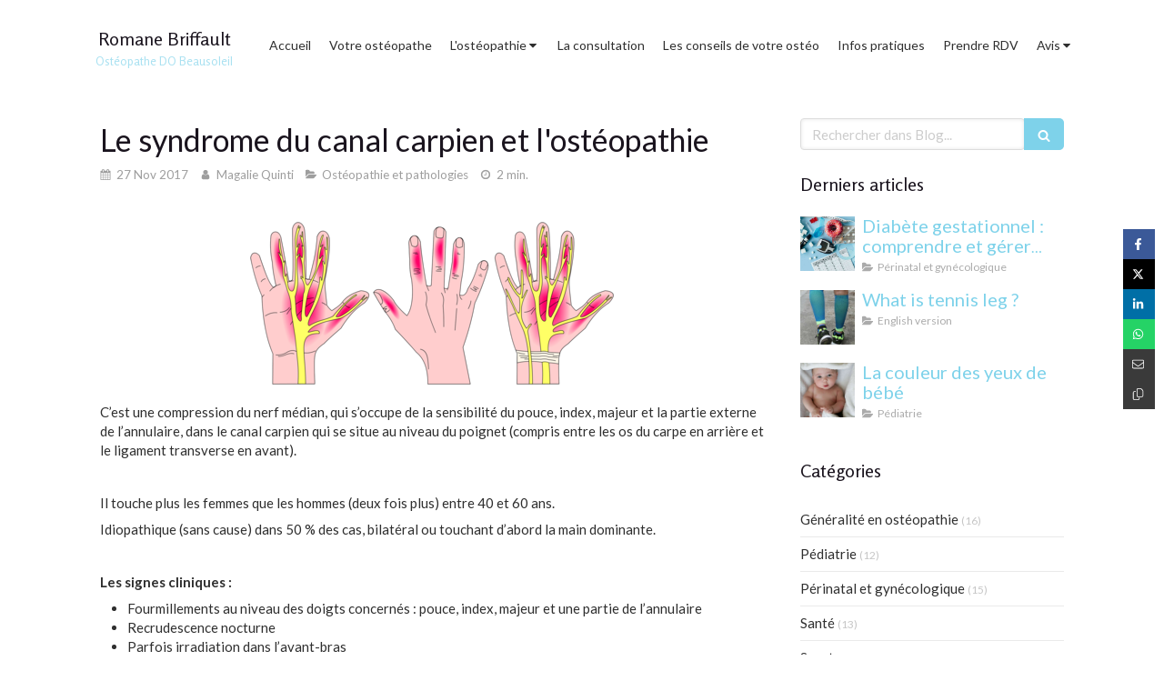

--- FILE ---
content_type: text/html; charset=utf-8
request_url: https://www.osteopathe-beausoleil.fr/blog/articles/le-syndrome-du-canal-carpien-et-l-osteopathie
body_size: 18528
content:
<!DOCTYPE html>
<html lang="fr-FR">
<head>
  <meta charset="utf-8">
  <meta http-equiv="X-UA-Compatible" content="IE=edge">
  <meta name="viewport" content="width=device-width, initial-scale=1.0, user-scalable=yes">
  <base href="//www.osteopathe-beausoleil.fr">
    <meta name="robots" content="index,follow">
    <link rel="canonical" href="https://www.osteopathe-beausoleil.fr/blog/articles/le-syndrome-du-canal-carpien-et-l-osteopathie"/>
  <link rel="shortcut icon" type="image/x-icon" href="https://files.sbcdnsb.com/images/BiDd4RYpMv_UrPDtAjXwUA/favicon/1681903623/logo.png" />
  <title>Le syndrome du canal carpien et l&#39;ostéopathie | Articles</title>
  <meta property="og:type" content="article">
  <meta property="og:url" content="https://www.osteopathe-beausoleil.fr/blog/articles/le-syndrome-du-canal-carpien-et-l-osteopathie">
  <meta property="og:title" content="Le syndrome du canal carpien et l&#39;ostéopathie | Articles">
  <meta property="twitter:card" content="summary">
  <meta property="twitter:title" content="Le syndrome du canal carpien et l&#39;ostéopathie | Articles">
  <meta name="description" content="
C’est une compression du nerf médian, qui s’occupe de la sensibilité du pouce, index, majeur et la partie externe de l’annulaire, dans le canal carpien qui se situe au niveau du poignet (compris e...">
  <meta property="og:description" content="
C’est une compression du nerf médian, qui s’occupe de la sensibilité du pouce, index, majeur et la partie externe de l’annulaire, dans le canal carpien qui se situe au niveau du poignet (compris e...">
  <meta property="twitter:description" content="
C’est une compression du nerf médian, qui s’occupe de la sensibilité du pouce, index, majeur et la partie externe de l’annulaire, dans le canal carpien qui se situe au niveau du poignet (compris e...">
  
  <meta property="og:image" content="https://files.sbcdnsb.com/images/BiDd4RYpMv_UrPDtAjXwUA/content/1511787991/378422/600/canal_carpien.png"/>
  <meta property="og:image:type" content="image/png"/>
  <meta property="og:image:width" content="1920">
  <meta property="og:image:height" content="861">
  <link rel="prev" href="/blog/articles/la-prise-en-charge-de-la-tete-plate-ou-de-la-plagiocephalie-en-osteopathie"/>
  <link rel="next" href="/blog/articles/dyspareunie-et-osteopathie"/>

<script type="application/ld+json">
  {"@context":"https://schema.org","@type":"Article","@id":"https://schema.org/Article/gVLs5rBgzV","url":"https://www.osteopathe-beausoleil.fr/blog/articles/le-syndrome-du-canal-carpien-et-l-osteopathie","mainEntityOfPage":"https://www.osteopathe-beausoleil.fr/blog/articles/le-syndrome-du-canal-carpien-et-l-osteopathie","datePublished":"2017-11-27T00:00:00+01:00","dateModified":"2021-10-18T18:35:34+02:00","publisher":{"@type":"Organization","@id":"https://schema.org/Organization/qa26sNcSg9","name":"Romane Briffault"},"description":"\r\nC’est une compression du nerf médian, qui s’occupe de la sensibilité du pouce, index, majeur et la partie externe de l’annulaire, dans le canal carpien qui se situe au niveau du poignet (compris e...","headline":"Le syndrome du canal carpien et l'ostéopathie","articleSection":"Ostéopathie et pathologies","keywords":"conseils prévention,fourmillement,irradiation dans l'avant bras,EMG,ergonomie au travail,kinésie-taping,tape,pouce index majeur,gaultherie,arnica,nerf médian,étirement,tunnel carpien,phytothérapie,ostéopathe,canal carpien,ostéopathie","image":"https://files.sbcdnsb.com/images/BiDd4RYpMv_UrPDtAjXwUA/content/1511787991/378422/600/canal_carpien.png","wordCount":569,"author":{"@type":"Person","@id":"https://schema.org/Person/magalie-quinti","name":"Magalie Quinti"},"comment":[]}
</script>

  <meta property="og:image" content="https://files.sbcdnsb.com/images/BiDd4RYpMv_UrPDtAjXwUA/content/1511787991/378422/canal_carpien.png"/>
  <meta property="og:image:type" content="image/png"/>
  <meta property="og:image:width" content="1920">
  <meta property="og:image:height" content="861">
  <meta property="twitter:image" content="https://files.sbcdnsb.com/images/BiDd4RYpMv_UrPDtAjXwUA/content/1511787991/378422/canal_carpien.png">
  <meta property="twitter:image:alt" content="">
        
      

  <link rel="stylesheet" href="https://assets.sbcdnsb.com/assets/application-e9a15786.css" media="all" />
  <link rel="stylesheet" href="https://assets.sbcdnsb.com/assets/app_visitor-edb3d28a.css" media="all" />
  <link rel="stylesheet" href="https://assets.sbcdnsb.com/assets/tool/visitor/elements/manifests/map-3da51164.css" media="all" /><link rel="stylesheet" href="https://assets.sbcdnsb.com/assets/tool/visitor/elements/manifests/blog/categories_list-25258638.css" media="all" /><link rel="stylesheet" href="https://assets.sbcdnsb.com/assets/tool/visitor/elements/manifests/content_box-206ea9da.css" media="all" />
  <link rel="stylesheet" href="https://assets.sbcdnsb.com/assets/themes/desktop/8/css/visitor-a05f16ba.css" media="all" />
  <link rel="stylesheet" href="https://assets.sbcdnsb.com/assets/themes/mobile/0/css/visitor-7e19ac25.css" media="only screen and (max-width: 992px)" />
  <link rel="stylesheet" media="all" href="/site/BiDd4RYpMv_UrPDtAjXwUA/styles/1768320528/dynamic-styles.css">
  <link rel="stylesheet" media="all" href="/styles/pages/165220/1754165811/containers-specific-styles.css">
  <meta name="csrf-param" content="authenticity_token" />
<meta name="csrf-token" content="n391ZfMtlrWcUHMk4ldzq-CLNo8MatAFKPqdnJ_2twWywYevZaAfLQMMORu454FAOhQGbl9WoCZPgx3lZBkX2w" />
  <script>
    var _paq = window._paq = window._paq || [];
    _paq.push(['trackPageView']);
    (function() {
      var u="//mtm.sbcdnsb.com/";
      _paq.push(['setTrackerUrl', u+'matomo.php']);
      _paq.push(['setSiteId', "920"]);
      var d=document, g=d.createElement('script'), s=d.getElementsByTagName('script')[0];
      g.type='text/javascript'; g.async=true; g.src=u+'matomo.js'; s.parentNode.insertBefore(g,s);
    })();
  </script>
  <script>
  void 0 === window._axcb && (window._axcb = []);
  window._axcb.push(function(axeptio) {
      axeptio.on("cookies:complete", function(choices) {
          if(choices.google_analytics) {
            (function(i,s,o,g,r,a,m){i['GoogleAnalyticsObject']=r;i[r]=i[r]||function(){
            (i[r].q=i[r].q||[]).push(arguments)},i[r].l=1*new Date();a=s.createElement(o),
            m=s.getElementsByTagName(o)[0];a.async=1;a.src=g;m.parentNode.insertBefore(a,m)
            })(window,document,'script','//www.google-analytics.com/analytics.js','ga');

            ga('create', 'UA-109487246-28', {'cookieExpires': 31536000,'cookieUpdate': 'false'});
            ga('send', 'pageview');
          }
      })
  })
  </script>
  <script>
window.axeptioSettings = {
  clientId: "619b9d355f3a4e4bbf0db85a",
  cookiesVersion: "osteopathe-beausoleil/-base",
};
 
(function(d, s) {
  var t = d.getElementsByTagName(s)[0], e = d.createElement(s);
  e.async = true; e.src = "//static.axept.io/sdk.js";
  t.parentNode.insertBefore(e, t);
})(document, "script");
</script>
  
  
  <script>window.Deferred=function(){var e=[],i=function(){if(window.jQuery&&window.jQuery.ui)for(;e.length;)e.shift()(window.jQuery);else window.setTimeout(i,250)};return i(),{execute:function(i){window.jQuery&&window.jQuery.ui?i(window.jQuery):e.push(i)}}}();</script>
  <script type="application/ld+json">
    {"@context":"https://schema.org","@type":"WebSite","name":"Romane Briffault","url":"https://www.osteopathe-beausoleil.fr/blog/articles/le-syndrome-du-canal-carpien-et-l-osteopathie"}
  </script>
</head>
<body class="view-visitor theme_wide menu_fixed has_header1 has_no_header2 has_header2_simple has_aside2 has_aside has_footer lazyload ">
    <script>
      function loadAdwordsConversionAsyncScript() {
        var el = document.createElement('script');
        el.setAttribute('type', "text/javascript");
        el.setAttribute('src', '//www.googleadservices.com/pagead/conversion_async.js');
        document.body.append(el);
      }

      void 0 === window._axcb && (window._axcb = []);
      window._axcb.push(function(axeptio) {
        axeptio.on("cookies:complete", function(choices) {
          if(choices.google_remarketing) {
            loadAdwordsConversionAsyncScript();
          }
        });
      });
    </script>
  <div id="body-container">
    
    <script>function launchGA(clientId) {
  var el = document.createElement('script');
  el.setAttribute('async', true);//https://www.googletagmanager.com/gtag/js?id=UA-213343393-1
  el.setAttribute('src', 'https://www.googletagmanager.com/gtag/js?id='+clientId);
  document.body.append(el);
  
  window.dataLayer = window.dataLayer || [];
  function gtag(){dataLayer.push(arguments);}
  gtag('js', new Date());

  gtag('config', clientId);
}

void 0 === window._axcb && (window._axcb = []);
window._axcb.push(function(axeptio) {
  axeptio.on("cookies:complete", function(choices) {
    if(choices.google_analytics) {
      launchGA('UA-213343393-1');
    }
  })
})</script>
    
    
<div id="mobile-wrapper" class="sb-hidden-md sb-hidden-lg">
  <div class="sb-bloc">
    <div id="container_5736468_inner" class="sb-bloc-inner container_5736468_inner bg-imaged" data-bg-992="" data-bg-1199="" data-bg-1200="">
      
      <div class="header-mobile sb-row">
        <button class="menu-mobile-button menu-mobile-button-open"><span class="svg-container"><svg xmlns="http://www.w3.org/2000/svg" viewBox="0 0 1792 1792"><path d="M1664 1344v128q0 26-19 45t-45 19h-1408q-26 0-45-19t-19-45v-128q0-26 19-45t45-19h1408q26 0 45 19t19 45zm0-512v128q0 26-19 45t-45 19h-1408q-26 0-45-19t-19-45v-128q0-26 19-45t45-19h1408q26 0 45 19t19 45zm0-512v128q0 26-19 45t-45 19h-1408q-26 0-45-19t-19-45v-128q0-26 19-45t45-19h1408q26 0 45 19t19 45z" /></svg></span></button>
        <div class="header-mobile-texts pull-left">
          <div class="header-mobile-title sb-row">
            <div id="container_5736465" class="sb-bloc sb-bloc-level-3 header1-title bloc-element-title  " style=""><div class="element element-title sb-vi-text-center theme-skin"><strong><span class="element-title-inner">Romane Briffault</span></strong></div></div>
          </div>
          <div class="header-mobile-subtitle sb-row">
            <div id="container_5736466" class="sb-bloc sb-bloc-level-3 header1-subtitle bloc-element-title  " style=""><div class="element element-title sb-vi-text-center theme-skin"><strong><span class="element-title-inner">Ostéopathe DO Beausoleil</span></strong></div></div>
          </div>
        </div>
        <div class="clearfix"></div>
        <div class="header-mobile-phone element-link">
        <a class="sb-vi-btn skin_2 sb-vi-btn-lg sb-vi-btn-block" href="tel:+33659288037">
          <span><i class="fa fa-phone fa-fw"></i> Appeler</span>
</a>        </div>
      </div>
      <div class="menu-mobile">
        <button class="menu-mobile-button menu-mobile-button-close animated slideInRight" aria-label="mobile-menu-button"><span class="svg-container"><svg xmlns="http://www.w3.org/2000/svg" viewBox="0 0 1792 1792"><path d="M1490 1322q0 40-28 68l-136 136q-28 28-68 28t-68-28l-294-294-294 294q-28 28-68 28t-68-28l-136-136q-28-28-28-68t28-68l294-294-294-294q-28-28-28-68t28-68l136-136q28-28 68-28t68 28l294 294 294-294q28-28 68-28t68 28l136 136q28 28 28 68t-28 68l-294 294 294 294q28 28 28 68z" /></svg></span></button>
        <ul class="mobile-menu-tabs">

    <li class="menu-mobile-element  ">


        <a class="menu-tab-element content-link" href="/">
          
          <span class="tab-content">Accueil</span>
</a>


    </li>


    <li class="menu-mobile-element  ">


        <a class="menu-tab-element content-link" href="/romane-briffault-osteopathe-beausoleil-06240">
          
          <span class="tab-content">Votre ostéopathe</span>
</a>


    </li>


    <li class="menu-mobile-element menu-mobile-element-with-subfolder ">

        <div class="menu-tab-element element element-folder">
          <button class="folder-label-opener">
            <span class="open-icon"><svg version="1.1" xmlns="http://www.w3.org/2000/svg" xmlns:xlink="http://www.w3.org/1999/xlink" x="0px" y="0px"
	 viewBox="0 0 500 500" style="enable-background:new 0 0 500 500;" xml:space="preserve">
      <style type="text/css">.st0{fill:none;stroke:#000000;stroke-width:30;stroke-miterlimit:10;}</style>
      <g><line class="st0" x1="-1" y1="249.5" x2="500" y2="249.5"/></g>
      <g><line class="st0" x1="249.5" y1="0" x2="249.5" y2="499"/></g>
    </svg></span>
            <span class="close-icon" style="display: none;"><svg version="1.1" xmlns="http://www.w3.org/2000/svg" xmlns:xlink="http://www.w3.org/1999/xlink" x="0px" y="0px"
	 viewBox="0 0 500 500" style="enable-background:new 0 0 500 500;" xml:space="preserve">
      <style type="text/css">.st0{fill:none;stroke:#000000;stroke-width:30;stroke-miterlimit:10;}</style>
      <g><line class="st0" x1="-1" y1="249.5" x2="500" y2="249.5"/></g>
    </svg></span>
          </button>

          
          <span class="tab-content">L&#39;ostéopathie</span>
        </div>

        <ul class="mobile-menu-tabs">

    <li class="menu-mobile-element  ">


        <a class="menu-tab-element content-link" href="/pratique-manuelle">
          
          <span class="tab-content">Pratique manuelle</span>
</a>


    </li>


    <li class="menu-mobile-element  ">


        <a class="menu-tab-element content-link" href="/osteopathie-pour-femme-enceinte">
          
          <span class="tab-content">Ostéopathie pour femme enceinte</span>
</a>


    </li>


    <li class="menu-mobile-element  ">


        <a class="menu-tab-element content-link" href="/osteopathie-pour-nourrisson-et-bebe">
          
          <span class="tab-content">Ostéopathie pour nourrisson et bébé</span>
</a>


    </li>


    <li class="menu-mobile-element  ">


        <a class="menu-tab-element content-link" href="/osteopathie-pour-sportif">
          
          <span class="tab-content">Ostéopathie pour sportif</span>
</a>


    </li>


    <li class="menu-mobile-element  ">


        <a class="menu-tab-element content-link" href="/l-osteopathie-en-entreprise">
          
          <span class="tab-content">L&#39;ostéopathie en entreprise</span>
</a>


    </li>


    <li class="menu-mobile-element  ">


        <a class="menu-tab-element content-link" href="/blog">
          
          <span class="tab-content">Articles</span>
</a>


    </li>

</ul>


    </li>


    <li class="menu-mobile-element  ">


        <a class="menu-tab-element content-link" href="/la-consultation-d-osteopathie-beausoleil-06240">
          
          <span class="tab-content">La consultation</span>
</a>


    </li>


    <li class="menu-mobile-element  ">


        <a class="menu-tab-element content-link" href="/les-conseils-de-votre-osteo-a-beausoleil">
          
          <span class="tab-content">Les conseils de votre ostéo</span>
</a>


    </li>


    <li class="menu-mobile-element  ">


        <a class="menu-tab-element content-link" href="/info-cabinet-osteo-beausoleil">
          
          <span class="tab-content">Infos pratiques</span>
</a>


    </li>


    <li class="menu-mobile-element  ">


        <a class="menu-tab-element content-link" href="/prendre-rendez-vous-osteopathe-beausoleil">
          
          <span class="tab-content">Prendre RDV</span>
</a>


    </li>


    <li class="menu-mobile-element menu-mobile-element-with-subfolder ">

        <div class="menu-tab-element element element-folder">
          <button class="folder-label-opener">
            <span class="open-icon"><svg version="1.1" xmlns="http://www.w3.org/2000/svg" xmlns:xlink="http://www.w3.org/1999/xlink" x="0px" y="0px"
	 viewBox="0 0 500 500" style="enable-background:new 0 0 500 500;" xml:space="preserve">
      <style type="text/css">.st0{fill:none;stroke:#000000;stroke-width:30;stroke-miterlimit:10;}</style>
      <g><line class="st0" x1="-1" y1="249.5" x2="500" y2="249.5"/></g>
      <g><line class="st0" x1="249.5" y1="0" x2="249.5" y2="499"/></g>
    </svg></span>
            <span class="close-icon" style="display: none;"><svg version="1.1" xmlns="http://www.w3.org/2000/svg" xmlns:xlink="http://www.w3.org/1999/xlink" x="0px" y="0px"
	 viewBox="0 0 500 500" style="enable-background:new 0 0 500 500;" xml:space="preserve">
      <style type="text/css">.st0{fill:none;stroke:#000000;stroke-width:30;stroke-miterlimit:10;}</style>
      <g><line class="st0" x1="-1" y1="249.5" x2="500" y2="249.5"/></g>
    </svg></span>
          </button>

          
          <span class="tab-content">Avis</span>
        </div>

        <ul class="mobile-menu-tabs">

    <li class="menu-mobile-element  ">


        <a class="menu-tab-element content-link" href="/temoignages-osteo-beausoleil">
          
          <span class="tab-content">Témoignages</span>
</a>


    </li>


    <li class="menu-mobile-element  ">


        <a class="menu-tab-element content-link" href="/partenaires">
          
          <span class="tab-content">Partenaires</span>
</a>


    </li>

</ul>


    </li>

</ul>

      </div>
</div>  </div>
</div>
<div class="sb-container-fluid" id="body-container-inner">
  
<div class="sb-hidden-xs sb-hidden-sm has-title has-subtitle" id="header_wrapper"><div class="clearfix" id="header_wrapper_inner"><div class="" id="menu"><div class="sb-row sb-hidden-xs sb-hidden-sm"><div class="sb-col sb-col-sm"><div id="container_5736462" class="sb-bloc sb-bloc-level-3 bloc-element-menu  " style=""><div class="element element-menu true text-only"><div class=" menu-horizontal">
<div class="menu-level-container menu-level-0">
  <ul class="menu-tabs sb-row media-query">

        <li class="menu-tab-container sb-col">
          <div class="menu-tab">
            

              <a class="menu-tab-element  link-text link-text-dark  content-link" title="Accueil" href="/">

                <span class="tab-content" style=''>

                    <span class="title">Accueil</span>
                </span>

</a>

          </div>
        </li>

        <li class="menu-tab-container sb-col">
          <div class="menu-tab">
            

              <a class="menu-tab-element  link-text link-text-dark  content-link" title="Votre ostéopathe" href="/romane-briffault-osteopathe-beausoleil-06240">

                <span class="tab-content" style=''>

                    <span class="title">Votre ostéopathe</span>
                </span>

</a>

          </div>
        </li>

        <li class="menu-tab-container sb-col">
          <div class="menu-tab">
            
              <div class="menu-tab-element element-folder  link-text link-text-dark">
                <span class="tab-content" style="">

                    <span class="title">L&#39;ostéopathie</span>
                </span>

                <span class="tab-arrows">
                  <span class="caret-right"><span class="svg-container"><svg xmlns="http://www.w3.org/2000/svg" viewBox="0 0 1792 1792"><path d="M1152 896q0 26-19 45l-448 448q-19 19-45 19t-45-19-19-45v-896q0-26 19-45t45-19 45 19l448 448q19 19 19 45z" /></svg></span></span>
                  <span class="caret-down"><span class="svg-container"><svg xmlns="http://www.w3.org/2000/svg" viewBox="0 0 1792 1792"><path d="M1408 704q0 26-19 45l-448 448q-19 19-45 19t-45-19l-448-448q-19-19-19-45t19-45 45-19h896q26 0 45 19t19 45z" /></svg></span></span>
                </span>
              </div>

          </div>
            
<div class="menu-level-container menu-level-1">
  <ul class="menu-tabs sb-row media-query">

        <li class="menu-tab-container sb-col">
          <div class="menu-tab">
            

              <a class="menu-tab-element  link-text link-text-dark  content-link" title="Pratique manuelle" href="/pratique-manuelle">

                <span class="tab-content" style=''>

                    <span class="title">Pratique manuelle</span>
                </span>

</a>

          </div>
        </li>

        <li class="menu-tab-container sb-col">
          <div class="menu-tab">
            

              <a class="menu-tab-element  link-text link-text-dark  content-link" title="Ostéopathie pour femme enceinte" href="/osteopathie-pour-femme-enceinte">

                <span class="tab-content" style=''>

                    <span class="title">Ostéopathie pour femme enceinte</span>
                </span>

</a>

          </div>
        </li>

        <li class="menu-tab-container sb-col">
          <div class="menu-tab">
            

              <a class="menu-tab-element  link-text link-text-dark  content-link" title="Ostéopathie pour nourrisson et bébé" href="/osteopathie-pour-nourrisson-et-bebe">

                <span class="tab-content" style=''>

                    <span class="title">Ostéopathie pour nourrisson et bébé</span>
                </span>

</a>

          </div>
        </li>

        <li class="menu-tab-container sb-col">
          <div class="menu-tab">
            

              <a class="menu-tab-element  link-text link-text-dark  content-link" title="Ostéopathie pour sportif" href="/osteopathie-pour-sportif">

                <span class="tab-content" style=''>

                    <span class="title">Ostéopathie pour sportif</span>
                </span>

</a>

          </div>
        </li>

        <li class="menu-tab-container sb-col">
          <div class="menu-tab">
            

              <a class="menu-tab-element  link-text link-text-dark  content-link" title="L&#39;ostéopathie en entreprise" href="/l-osteopathie-en-entreprise">

                <span class="tab-content" style=''>

                    <span class="title">L&#39;ostéopathie en entreprise</span>
                </span>

</a>

          </div>
        </li>

        <li class="menu-tab-container sb-col">
          <div class="menu-tab">
            

              <a class="menu-tab-element  link-text link-text-dark  content-link" title="Articles" href="/blog">

                <span class="tab-content" style=''>

                    <span class="title">Articles</span>
                </span>

</a>

          </div>
        </li>
  </ul>
</div>

        </li>

        <li class="menu-tab-container sb-col">
          <div class="menu-tab">
            

              <a class="menu-tab-element  link-text link-text-dark  content-link" title="La consultation" href="/la-consultation-d-osteopathie-beausoleil-06240">

                <span class="tab-content" style=''>

                    <span class="title">La consultation</span>
                </span>

</a>

          </div>
        </li>

        <li class="menu-tab-container sb-col">
          <div class="menu-tab">
            

              <a class="menu-tab-element  link-text link-text-dark  content-link" title="Les conseils de votre ostéo" href="/les-conseils-de-votre-osteo-a-beausoleil">

                <span class="tab-content" style=''>

                    <span class="title">Les conseils de votre ostéo</span>
                </span>

</a>

          </div>
        </li>

        <li class="menu-tab-container sb-col">
          <div class="menu-tab">
            

              <a class="menu-tab-element  link-text link-text-dark  content-link" title="Infos pratiques" href="/info-cabinet-osteo-beausoleil">

                <span class="tab-content" style=''>

                    <span class="title">Infos pratiques</span>
                </span>

</a>

          </div>
        </li>

        <li class="menu-tab-container sb-col">
          <div class="menu-tab">
            

              <a class="menu-tab-element  link-text link-text-dark  content-link" title="Prendre RDV" href="/prendre-rendez-vous-osteopathe-beausoleil">

                <span class="tab-content" style=''>

                    <span class="title">Prendre RDV</span>
                </span>

</a>

          </div>
        </li>

        <li class="menu-tab-container sb-col">
          <div class="menu-tab">
            
              <div class="menu-tab-element element-folder  link-text link-text-dark">
                <span class="tab-content" style="">

                    <span class="title">Avis</span>
                </span>

                <span class="tab-arrows">
                  <span class="caret-right"><span class="svg-container"><svg xmlns="http://www.w3.org/2000/svg" viewBox="0 0 1792 1792"><path d="M1152 896q0 26-19 45l-448 448q-19 19-45 19t-45-19-19-45v-896q0-26 19-45t45-19 45 19l448 448q19 19 19 45z" /></svg></span></span>
                  <span class="caret-down"><span class="svg-container"><svg xmlns="http://www.w3.org/2000/svg" viewBox="0 0 1792 1792"><path d="M1408 704q0 26-19 45l-448 448q-19 19-45 19t-45-19l-448-448q-19-19-19-45t19-45 45-19h896q26 0 45 19t19 45z" /></svg></span></span>
                </span>
              </div>

          </div>
            
<div class="menu-level-container menu-level-1">
  <ul class="menu-tabs sb-row media-query">

        <li class="menu-tab-container sb-col">
          <div class="menu-tab">
            

              <a class="menu-tab-element  link-text link-text-dark  content-link" title="Témoignages" href="/temoignages-osteo-beausoleil">

                <span class="tab-content" style=''>

                    <span class="title">Témoignages</span>
                </span>

</a>

          </div>
        </li>

        <li class="menu-tab-container sb-col">
          <div class="menu-tab">
            

              <a class="menu-tab-element  link-text link-text-dark  content-link" title="Partenaires" href="/partenaires">

                <span class="tab-content" style=''>

                    <span class="title">Partenaires</span>
                </span>

</a>

          </div>
        </li>
  </ul>
</div>

        </li>
  </ul>
</div>
</div></div></div>
</div></div></div><div class="container-light" id="header1"><div id="header1-static" class="">
  <div class="header1-static-titles">
    <div class="header1-static-title">
      <div id="container_5736465" class="sb-bloc sb-bloc-level-3 header1-title bloc-element-title  " style=""><div class="element element-title sb-vi-text-center theme-skin"><strong><span class="element-title-inner">Romane Briffault</span></strong></div></div>
    </div>
    <div class="header1-static-subtitle">
      <div id="container_5736466" class="sb-bloc sb-bloc-level-3 header1-subtitle bloc-element-title  " style=""><div class="element element-title sb-vi-text-center theme-skin"><strong><span class="element-title-inner">Ostéopathe DO Beausoleil</span></strong></div></div>
    </div>
  </div>
</div></div></div></div><div class="container-light sb-row media-query sb-row-table" id="center"><div class="sb-col sb-col-sm" id="center_inner_wrapper"><div class="" id="blog-wrapper"><section id="center_inner">


<section id="blog-article-page" class="" data-ajax-url="" data-id="7219">
  <div class="blog-article-page-content">
    <article class="blog-article full">
  <div class="blog-article-head">
    <h1>
      <span class="blog-article-title">Le syndrome du canal carpien et l&#39;ostéopathie</span>
    </h1>
    <div class="blog-article-subtitle blog-article-info">
    <span class="inline-flex items-center"><span class="svg-container"><svg xmlns="http://www.w3.org/2000/svg" viewBox="0 0 1792 1792"><path d="M192 1664h288v-288h-288v288zm352 0h320v-288h-320v288zm-352-352h288v-320h-288v320zm352 0h320v-320h-320v320zm-352-384h288v-288h-288v288zm736 736h320v-288h-320v288zm-384-736h320v-288h-320v288zm768 736h288v-288h-288v288zm-384-352h320v-320h-320v320zm-352-864v-288q0-13-9.5-22.5t-22.5-9.5h-64q-13 0-22.5 9.5t-9.5 22.5v288q0 13 9.5 22.5t22.5 9.5h64q13 0 22.5-9.5t9.5-22.5zm736 864h288v-320h-288v320zm-384-384h320v-288h-320v288zm384 0h288v-288h-288v288zm32-480v-288q0-13-9.5-22.5t-22.5-9.5h-64q-13 0-22.5 9.5t-9.5 22.5v288q0 13 9.5 22.5t22.5 9.5h64q13 0 22.5-9.5t9.5-22.5zm384-64v1280q0 52-38 90t-90 38h-1408q-52 0-90-38t-38-90v-1280q0-52 38-90t90-38h128v-96q0-66 47-113t113-47h64q66 0 113 47t47 113v96h384v-96q0-66 47-113t113-47h64q66 0 113 47t47 113v96h128q52 0 90 38t38 90z" /></svg></span> 27 Nov 2017</span>
    <a href="/blog/auteurs/magalie-quinti">
      <span class="inline-flex items-center"><span class="svg-container"><svg xmlns="http://www.w3.org/2000/svg" viewBox="0 0 1792 1792"><path d="M1536 1399q0 109-62.5 187t-150.5 78h-854q-88 0-150.5-78t-62.5-187q0-85 8.5-160.5t31.5-152 58.5-131 94-89 134.5-34.5q131 128 313 128t313-128q76 0 134.5 34.5t94 89 58.5 131 31.5 152 8.5 160.5zm-256-887q0 159-112.5 271.5t-271.5 112.5-271.5-112.5-112.5-271.5 112.5-271.5 271.5-112.5 271.5 112.5 112.5 271.5z" /></svg></span> Magalie Quinti</span>
</a>    <a href="/blog/categories/osteopathie-et-pathologies">
      <span class="inline-flex items-center"><span class="svg-container"><svg xmlns="http://www.w3.org/2000/svg" viewBox="0 0 1792 1792"><path d="M1815 952q0 31-31 66l-336 396q-43 51-120.5 86.5t-143.5 35.5h-1088q-34 0-60.5-13t-26.5-43q0-31 31-66l336-396q43-51 120.5-86.5t143.5-35.5h1088q34 0 60.5 13t26.5 43zm-343-344v160h-832q-94 0-197 47.5t-164 119.5l-337 396-5 6q0-4-.5-12.5t-.5-12.5v-960q0-92 66-158t158-66h320q92 0 158 66t66 158v32h544q92 0 158 66t66 158z" /></svg></span> Ostéopathie et pathologies</span>
</a>    <span class="reading-time sb-vi-tooltip sb-vi-tooltip-top inline-flex items-center" title="Temps de lecture"><span class="svg-container"><svg xmlns="http://www.w3.org/2000/svg" viewBox="0 0 1792 1792"><path d="M1024 544v448q0 14-9 23t-23 9h-320q-14 0-23-9t-9-23v-64q0-14 9-23t23-9h224v-352q0-14 9-23t23-9h64q14 0 23 9t9 23zm416 352q0-148-73-273t-198-198-273-73-273 73-198 198-73 273 73 273 198 198 273 73 273-73 198-198 73-273zm224 0q0 209-103 385.5t-279.5 279.5-385.5 103-385.5-103-279.5-279.5-103-385.5 103-385.5 279.5-279.5 385.5-103 385.5 103 279.5 279.5 103 385.5z" /></svg></span> 2 min.</span>
</div>
    <br>
      <div class="blog-article-subtitle blog-article-interactions">
</div>
    <div class="blog-article-subtitle blog-article-actions">
</div>

  </div>
  <div class="blog-article-content sections-container">
    <div class="section tree-container"><div id="container_5832164" class="sb-bloc sb-bloc-level-3 bloc-element-image  " style="padding: 10px 10px 10px 10px;"><div id="container_5832164_inner" style="" class="sb-bloc-inner container_5832164_inner"><div id="element-image-112764" class="element element-image sb-vi-text-center" data-id="112764">

  <div class="element-image-container redirect_with_no_text" style="">

      
<script type="application/ld+json">{"@context":"https://schema.org","@type":"ImageObject","url":"https://files.sbcdnsb.com/images/BiDd4RYpMv_UrPDtAjXwUA/content/1511788254/378426/canal_carpien.png","name":"canal_carpien","datePublished":"2017-11-27","width":"1920","height":"861","caption":"canal_carpien","inLanguage":"fr-FR"}</script>

  <img width="1920" height="861" class="sb-vi-img-responsive img-query" alt="" src="data:image/svg+xml,%3Csvg%20xmlns=&#39;http://www.w3.org/2000/svg&#39;%20viewBox=&#39;0%200%201920%20861&#39;%3E%3C/svg%3E" data-src="https://files.sbcdnsb.com/images/BiDd4RYpMv_UrPDtAjXwUA/content/1511788254/378426/100/canal_carpien.png" data-srcset="https://files.sbcdnsb.com/images/BiDd4RYpMv_UrPDtAjXwUA/content/1511788254/378426/100/canal_carpien.png 100w, https://files.sbcdnsb.com/images/BiDd4RYpMv_UrPDtAjXwUA/content/1511788254/378426/200/canal_carpien.png 200w, https://files.sbcdnsb.com/images/BiDd4RYpMv_UrPDtAjXwUA/content/1511788254/378426/400/canal_carpien.png 400w, https://files.sbcdnsb.com/images/BiDd4RYpMv_UrPDtAjXwUA/content/1511788254/378426/600/canal_carpien.png 600w, https://files.sbcdnsb.com/images/BiDd4RYpMv_UrPDtAjXwUA/content/1511788254/378426/800/canal_carpien.png 800w, https://files.sbcdnsb.com/images/BiDd4RYpMv_UrPDtAjXwUA/content/1511788254/378426/1000/canal_carpien.png 1000w, https://files.sbcdnsb.com/images/BiDd4RYpMv_UrPDtAjXwUA/content/1511788254/378426/1200/canal_carpien.png 1200w, https://files.sbcdnsb.com/images/BiDd4RYpMv_UrPDtAjXwUA/content/1511788254/378426/1600/canal_carpien.png 1600w, https://files.sbcdnsb.com/images/BiDd4RYpMv_UrPDtAjXwUA/content/1511788254/378426/2000/canal_carpien.png 2000w" data-sizes="100px" />



  </div>
</div></div></div><div id="container_5832055" class="sb-bloc sb-bloc-level-3 bloc-element-text  " style="padding: 10px 10px 10px 10px;"><div class="element element-text displayed_in_1_column" spellcheck="true"><p>C’est une compression du nerf médian, qui s’occupe de la sensibilité du pouce, index, majeur et la partie externe de l’annulaire, dans le canal carpien qui se situe au niveau du poignet (compris entre les os du carpe en arrière et le ligament transverse en avant).</p>

<p> </p>

<p>Il touche plus les femmes que les hommes (deux fois plus) entre 40 et 60 ans.</p>

<p>Idiopathique (sans cause) dans 50 % des cas, bilatéral ou touchant d’abord la main dominante.</p>

<p> </p>

<p><strong>Les signes cliniques : </strong></p>

<ul>
	<li>Fourmillements au niveau des doigts concernés : pouce, index, majeur et une partie de l’annulaire</li>
	<li>Recrudescence nocturne</li>
	<li>Parfois irradiation dans l’avant-bras</li>
	<li>Gène à la lecture, la conduite, le tricot…</li>
	<li>Surtout le matin au réveil ou après un repos</li>
</ul>

<p> </p>

<p><em>Si vous souffrez de ces signes cliniques, pensez à consulter votre médecin traitant pour confirmer le diagnostic et ne pas passer à côté de pathologies plus graves. </em></p>

<p> </p>

<p><strong>Examens complémentaires généralement effectués : </strong></p>

<ul>
	<li>EMG : c’est l’examen de référence qui précise la lésion, l’intensité et le niveau</li>
	<li>Radiographie</li>
	<li>Examens biologiques : pour éliminer tout diagnostic différentiel </li>
</ul></div></div><div id="container_5832153" class="sb-bloc sb-bloc-level-3 bloc-element-image  " style="padding: 10px 10px 10px 10px;"><div id="container_5832153_inner" style="" class="sb-bloc-inner container_5832153_inner"><div id="element-image-112761" class="element element-image sb-vi-text-center" data-id="112761">

  <div class="element-image-container redirect_with_no_text" style="">

      
<script type="application/ld+json">{"@context":"https://schema.org","@type":"ImageObject","url":"https://files.sbcdnsb.com/images/BiDd4RYpMv_UrPDtAjXwUA/content/1511788134/378423/etirement.jpeg","name":"etirement","datePublished":"2017-11-27","width":"5624","height":"3736","caption":"etirement","inLanguage":"fr-FR"}</script>

  <img width="5624" height="3736" class="sb-vi-img-responsive img-query" alt="" src="data:image/svg+xml,%3Csvg%20xmlns=&#39;http://www.w3.org/2000/svg&#39;%20viewBox=&#39;0%200%205624%203736&#39;%3E%3C/svg%3E" data-src="https://files.sbcdnsb.com/images/BiDd4RYpMv_UrPDtAjXwUA/content/1511788134/378423/100/etirement.jpeg" data-srcset="https://files.sbcdnsb.com/images/BiDd4RYpMv_UrPDtAjXwUA/content/1511788134/378423/100/etirement.jpeg 100w, https://files.sbcdnsb.com/images/BiDd4RYpMv_UrPDtAjXwUA/content/1511788134/378423/200/etirement.jpeg 200w, https://files.sbcdnsb.com/images/BiDd4RYpMv_UrPDtAjXwUA/content/1511788134/378423/400/etirement.jpeg 400w, https://files.sbcdnsb.com/images/BiDd4RYpMv_UrPDtAjXwUA/content/1511788134/378423/600/etirement.jpeg 600w, https://files.sbcdnsb.com/images/BiDd4RYpMv_UrPDtAjXwUA/content/1511788134/378423/800/etirement.jpeg 800w, https://files.sbcdnsb.com/images/BiDd4RYpMv_UrPDtAjXwUA/content/1511788134/378423/1000/etirement.jpeg 1000w, https://files.sbcdnsb.com/images/BiDd4RYpMv_UrPDtAjXwUA/content/1511788134/378423/1200/etirement.jpeg 1200w, https://files.sbcdnsb.com/images/BiDd4RYpMv_UrPDtAjXwUA/content/1511788134/378423/1600/etirement.jpeg 1600w, https://files.sbcdnsb.com/images/BiDd4RYpMv_UrPDtAjXwUA/content/1511788134/378423/2000/etirement.jpeg 2000w" data-sizes="100px" />



  </div>
</div></div></div><div id="container_5832147" class="sb-bloc sb-bloc-level-3 bloc-element-text  " style="padding: 10px 10px 10px 10px;"><div class="element element-text displayed_in_1_column" spellcheck="true"><p><strong>Prise en charge : </strong></p>

<ul>
	<li><u>L’ostéopathie</u> : </li>
</ul>

<p>L’ostéopathie peut avoir une bonne prise du syndrome du canal carpien, au moins pour reculer le moment de l’opération et soulager les douleurs.</p>

<p>On peut également espérer ne pas faire d’opération grâce à l’ostéopathie à condition que le syndrome ne soit pas trop avancé.</p>

<p>Même s’il y a eu une opération du canal carpien, il faudra s’assurer que le poignet soit corrigé pour éviter les récidives.</p>

<p> </p>

<p>L’ostéopathe veillera à lever toutes tensions qui peuvent causer ce syndrome en vérifiant tout le membre supérieur mais également la colonne vertébrale, la ceinture scapulaire voire même le bassin. Une prise en charge globale est donc nécessaire et en une ou plusieurs séances, vous devriez voir un changement.</p>

<p> </p>

<ul>
	<li><u>Kinesio-tape </u>:</li>
</ul>

<p>Le kinesio-tape, les bandes de couleur, peut aider à décomprimer la zone, favorise la circulation sanguine et lymphatique et décongestionne le canal carpien en drainant l’inflammation.</p></div></div><div class="sb-bloc sb-bloc-level-1"><div class="sb-row sb-row-custom subcontainers media-query columns-gutter-size-20"><div class="sb-bloc sb-bloc-level-2 sb-col sb-col-sm" style="--element-animated-columns-flex-basis:50.0%;width: 50.0%;"><div class="subcontainers"><div id="container_5832159" class="sb-bloc sb-bloc-level-3 bloc-element-image  " style="padding: 10px 10px 10px 10px;"><div id="container_5832159_inner" style="" class="sb-bloc-inner container_5832159_inner"><div id="element-image-112762" class="element element-image sb-vi-text-center" data-id="112762">

  <div class="element-image-container redirect_with_no_text" style="">

      
<script type="application/ld+json">{"@context":"https://schema.org","@type":"ImageObject","url":"https://files.sbcdnsb.com/images/BiDd4RYpMv_UrPDtAjXwUA/content/1511788189/378424/etirement_canal_carpien_2.jpeg","name":"etirement_canal_carpien_2","datePublished":"2017-11-27","width":"826","height":"577","caption":"etirement_canal_carpien_2","inLanguage":"fr-FR"}</script>

  <img width="826" height="577" class="sb-vi-img-responsive img-query" alt="" src="data:image/svg+xml,%3Csvg%20xmlns=&#39;http://www.w3.org/2000/svg&#39;%20viewBox=&#39;0%200%20826%20577&#39;%3E%3C/svg%3E" data-src="https://files.sbcdnsb.com/images/BiDd4RYpMv_UrPDtAjXwUA/content/1511788189/378424/100/etirement_canal_carpien_2.jpeg" data-srcset="https://files.sbcdnsb.com/images/BiDd4RYpMv_UrPDtAjXwUA/content/1511788189/378424/100/etirement_canal_carpien_2.jpeg 100w, https://files.sbcdnsb.com/images/BiDd4RYpMv_UrPDtAjXwUA/content/1511788189/378424/200/etirement_canal_carpien_2.jpeg 200w, https://files.sbcdnsb.com/images/BiDd4RYpMv_UrPDtAjXwUA/content/1511788189/378424/400/etirement_canal_carpien_2.jpeg 400w, https://files.sbcdnsb.com/images/BiDd4RYpMv_UrPDtAjXwUA/content/1511788189/378424/600/etirement_canal_carpien_2.jpeg 600w, https://files.sbcdnsb.com/images/BiDd4RYpMv_UrPDtAjXwUA/content/1511788189/378424/800/etirement_canal_carpien_2.jpeg 800w, https://files.sbcdnsb.com/images/BiDd4RYpMv_UrPDtAjXwUA/content/1511788189/378424/1000/etirement_canal_carpien_2.jpeg 1000w" data-sizes="100px" />



  </div>
</div></div></div></div></div><div class="sb-bloc sb-bloc-level-2 sb-col sb-col-sm" style="--element-animated-columns-flex-basis:50.0%;width: 50.0%;"><div class="subcontainers"><div id="container_5832162" class="sb-bloc sb-bloc-level-3 bloc-element-image  " style="padding: 10px 10px 10px 10px;"><div id="container_5832162_inner" style="" class="sb-bloc-inner container_5832162_inner"><div id="element-image-112763" class="element element-image sb-vi-text-center" data-id="112763">

  <div class="element-image-container redirect_with_no_text" style="">

      
<script type="application/ld+json">{"@context":"https://schema.org","@type":"ImageObject","url":"https://files.sbcdnsb.com/images/BiDd4RYpMv_UrPDtAjXwUA/content/1511788224/378425/etirement_canal_carpien.jpeg","name":"etirement_canal_carpien","datePublished":"2017-11-27","width":"821","height":"618","caption":"etirement_canal_carpien","inLanguage":"fr-FR"}</script>

  <img width="821" height="618" class="sb-vi-img-responsive img-query" alt="" src="data:image/svg+xml,%3Csvg%20xmlns=&#39;http://www.w3.org/2000/svg&#39;%20viewBox=&#39;0%200%20821%20618&#39;%3E%3C/svg%3E" data-src="https://files.sbcdnsb.com/images/BiDd4RYpMv_UrPDtAjXwUA/content/1511788224/378425/100/etirement_canal_carpien.jpeg" data-srcset="https://files.sbcdnsb.com/images/BiDd4RYpMv_UrPDtAjXwUA/content/1511788224/378425/100/etirement_canal_carpien.jpeg 100w, https://files.sbcdnsb.com/images/BiDd4RYpMv_UrPDtAjXwUA/content/1511788224/378425/200/etirement_canal_carpien.jpeg 200w, https://files.sbcdnsb.com/images/BiDd4RYpMv_UrPDtAjXwUA/content/1511788224/378425/400/etirement_canal_carpien.jpeg 400w, https://files.sbcdnsb.com/images/BiDd4RYpMv_UrPDtAjXwUA/content/1511788224/378425/600/etirement_canal_carpien.jpeg 600w, https://files.sbcdnsb.com/images/BiDd4RYpMv_UrPDtAjXwUA/content/1511788224/378425/800/etirement_canal_carpien.jpeg 800w, https://files.sbcdnsb.com/images/BiDd4RYpMv_UrPDtAjXwUA/content/1511788224/378425/1000/etirement_canal_carpien.jpeg 1000w" data-sizes="100px" />



  </div>
</div></div></div></div></div></div></div><div id="container_5832150" class="sb-bloc sb-bloc-level-3 bloc-element-text  " style="padding: 10px 10px 10px 10px;"><div class="element element-text displayed_in_1_column" spellcheck="true"><ul>
	<li><u>Les étirements </u>:</li>
</ul>

<p>Pensez à étirer votre avant bras et poignet en ouverture tous les jours pour diminuer les tensions.</p>

<p>Mettez les paumes de main l’une contre l’autre, les presser fortement avec les doigts dirigés vers le haut et les avant-bras à l’horizontale.</p>

<p>Tenir l’étirement pendant environ 30 secondes.</p>

<p>Recommencez plusieurs fois par jour.</p>

<p> </p>

<ul>
	<li><u>La phytothérapie </u>:</li>
</ul>

<p>Vous pouvez faire des cataplasmes d’argile verte au niveau de la partie interne du poignet plusieurs fois par jour.</p>

<p> </p>

<p>Niveau huiles essentielles, mélangez dans une cuillère à soupe d’huile végétale d’arnica, de l’huile essentielle de Gaultherie et de Menthe poivrée (2, 3 gouttes de chaque).</p>

<p>Massez délicatement la zone douloureuse (main, poignet, avant bras).</p>

<p> </p>

<p><strong>Attention</strong> : <em>Veillez à tester les huiles essentielles sur une petite zone de peau pour voir si vous ne faites une réaction allergique. Si c’est le cas, rincez abondamment le plus rapidement possible. </em></p>

<p> </p>

<ul>
	<li><u>L’ergonomie au travail </u>:</li>
</ul>

<p>Mettez un petit coussin sous votre poignet pour éviter de trop le casser lorsque vous êtes sur l’ordinateur. Il existe également des souris ergonomiques.</p>

<p>Pensez à étirer votre poignet et ouvrir votre main fréquemment dans la journée lorsque vous faites un travail en fermeture de la main.</p>

<p> </p>

<p>Si vous souffrez du syndrome du canal carpien et que le diagnostic a été posé, pensez à consulter un ostéopathe avant de courir vers l’opération (sauf si elle est obligatoire).</p>

<p>N’hésitez pas à solliciter votre ostéopathe pour plus de renseignement.</p>

<p> </p>

<p> </p>

<p align="right">Magalie Quinti</p>

<p align="right">Ostéopathe D.O à Beausoleil</p>

<p align="right">Proche de la Principauté de Monaco</p></div></div>
</div>
  </div>
  <div class="blog-article-tags">
    <div class="blog-article-tags-list">
        <a title="conseils prévention" class="tag shared-design-multiple-items-elements-border-radius shared-design-multiple-items-elements-shadow" href="/blog/mots-cles/conseils-prevention">
          <span><span class="svg-container"><svg xmlns="http://www.w3.org/2000/svg" viewBox="0 0 1792 1792"><path d="M576 448q0-53-37.5-90.5t-90.5-37.5-90.5 37.5-37.5 90.5 37.5 90.5 90.5 37.5 90.5-37.5 37.5-90.5zm1067 576q0 53-37 90l-491 492q-39 37-91 37-53 0-90-37l-715-716q-38-37-64.5-101t-26.5-117v-416q0-52 38-90t90-38h416q53 0 117 26.5t102 64.5l715 714q37 39 37 91z" /></svg></span> conseils prévention</span>
</a>        <a title="fourmillement" class="tag shared-design-multiple-items-elements-border-radius shared-design-multiple-items-elements-shadow" href="/blog/mots-cles/fourmillement">
          <span><span class="svg-container"><svg xmlns="http://www.w3.org/2000/svg" viewBox="0 0 1792 1792"><path d="M576 448q0-53-37.5-90.5t-90.5-37.5-90.5 37.5-37.5 90.5 37.5 90.5 90.5 37.5 90.5-37.5 37.5-90.5zm1067 576q0 53-37 90l-491 492q-39 37-91 37-53 0-90-37l-715-716q-38-37-64.5-101t-26.5-117v-416q0-52 38-90t90-38h416q53 0 117 26.5t102 64.5l715 714q37 39 37 91z" /></svg></span> fourmillement</span>
</a>        <a title="irradiation dans l&#39;avant bras" class="tag shared-design-multiple-items-elements-border-radius shared-design-multiple-items-elements-shadow" href="/blog/mots-cles/irradiation-dans-l-avant-bras">
          <span><span class="svg-container"><svg xmlns="http://www.w3.org/2000/svg" viewBox="0 0 1792 1792"><path d="M576 448q0-53-37.5-90.5t-90.5-37.5-90.5 37.5-37.5 90.5 37.5 90.5 90.5 37.5 90.5-37.5 37.5-90.5zm1067 576q0 53-37 90l-491 492q-39 37-91 37-53 0-90-37l-715-716q-38-37-64.5-101t-26.5-117v-416q0-52 38-90t90-38h416q53 0 117 26.5t102 64.5l715 714q37 39 37 91z" /></svg></span> irradiation dans l&#39;avant bras</span>
</a>        <a title="EMG" class="tag shared-design-multiple-items-elements-border-radius shared-design-multiple-items-elements-shadow" href="/blog/mots-cles/emg">
          <span><span class="svg-container"><svg xmlns="http://www.w3.org/2000/svg" viewBox="0 0 1792 1792"><path d="M576 448q0-53-37.5-90.5t-90.5-37.5-90.5 37.5-37.5 90.5 37.5 90.5 90.5 37.5 90.5-37.5 37.5-90.5zm1067 576q0 53-37 90l-491 492q-39 37-91 37-53 0-90-37l-715-716q-38-37-64.5-101t-26.5-117v-416q0-52 38-90t90-38h416q53 0 117 26.5t102 64.5l715 714q37 39 37 91z" /></svg></span> EMG</span>
</a>        <a title="ergonomie au travail" class="tag shared-design-multiple-items-elements-border-radius shared-design-multiple-items-elements-shadow" href="/blog/mots-cles/ergonomie-au-travail">
          <span><span class="svg-container"><svg xmlns="http://www.w3.org/2000/svg" viewBox="0 0 1792 1792"><path d="M576 448q0-53-37.5-90.5t-90.5-37.5-90.5 37.5-37.5 90.5 37.5 90.5 90.5 37.5 90.5-37.5 37.5-90.5zm1067 576q0 53-37 90l-491 492q-39 37-91 37-53 0-90-37l-715-716q-38-37-64.5-101t-26.5-117v-416q0-52 38-90t90-38h416q53 0 117 26.5t102 64.5l715 714q37 39 37 91z" /></svg></span> ergonomie au travail</span>
</a>        <a title="kinésie-taping" class="tag shared-design-multiple-items-elements-border-radius shared-design-multiple-items-elements-shadow" href="/blog/mots-cles/kinesie-taping">
          <span><span class="svg-container"><svg xmlns="http://www.w3.org/2000/svg" viewBox="0 0 1792 1792"><path d="M576 448q0-53-37.5-90.5t-90.5-37.5-90.5 37.5-37.5 90.5 37.5 90.5 90.5 37.5 90.5-37.5 37.5-90.5zm1067 576q0 53-37 90l-491 492q-39 37-91 37-53 0-90-37l-715-716q-38-37-64.5-101t-26.5-117v-416q0-52 38-90t90-38h416q53 0 117 26.5t102 64.5l715 714q37 39 37 91z" /></svg></span> kinésie-taping</span>
</a>        <a title="tape" class="tag shared-design-multiple-items-elements-border-radius shared-design-multiple-items-elements-shadow" href="/blog/mots-cles/tape">
          <span><span class="svg-container"><svg xmlns="http://www.w3.org/2000/svg" viewBox="0 0 1792 1792"><path d="M576 448q0-53-37.5-90.5t-90.5-37.5-90.5 37.5-37.5 90.5 37.5 90.5 90.5 37.5 90.5-37.5 37.5-90.5zm1067 576q0 53-37 90l-491 492q-39 37-91 37-53 0-90-37l-715-716q-38-37-64.5-101t-26.5-117v-416q0-52 38-90t90-38h416q53 0 117 26.5t102 64.5l715 714q37 39 37 91z" /></svg></span> tape</span>
</a>        <a title="pouce index majeur" class="tag shared-design-multiple-items-elements-border-radius shared-design-multiple-items-elements-shadow" href="/blog/mots-cles/pouce-index-majeur">
          <span><span class="svg-container"><svg xmlns="http://www.w3.org/2000/svg" viewBox="0 0 1792 1792"><path d="M576 448q0-53-37.5-90.5t-90.5-37.5-90.5 37.5-37.5 90.5 37.5 90.5 90.5 37.5 90.5-37.5 37.5-90.5zm1067 576q0 53-37 90l-491 492q-39 37-91 37-53 0-90-37l-715-716q-38-37-64.5-101t-26.5-117v-416q0-52 38-90t90-38h416q53 0 117 26.5t102 64.5l715 714q37 39 37 91z" /></svg></span> pouce index majeur</span>
</a>        <a title="gaultherie" class="tag shared-design-multiple-items-elements-border-radius shared-design-multiple-items-elements-shadow" href="/blog/mots-cles/gaultherie">
          <span><span class="svg-container"><svg xmlns="http://www.w3.org/2000/svg" viewBox="0 0 1792 1792"><path d="M576 448q0-53-37.5-90.5t-90.5-37.5-90.5 37.5-37.5 90.5 37.5 90.5 90.5 37.5 90.5-37.5 37.5-90.5zm1067 576q0 53-37 90l-491 492q-39 37-91 37-53 0-90-37l-715-716q-38-37-64.5-101t-26.5-117v-416q0-52 38-90t90-38h416q53 0 117 26.5t102 64.5l715 714q37 39 37 91z" /></svg></span> gaultherie</span>
</a>        <a title="arnica" class="tag shared-design-multiple-items-elements-border-radius shared-design-multiple-items-elements-shadow" href="/blog/mots-cles/arnica">
          <span><span class="svg-container"><svg xmlns="http://www.w3.org/2000/svg" viewBox="0 0 1792 1792"><path d="M576 448q0-53-37.5-90.5t-90.5-37.5-90.5 37.5-37.5 90.5 37.5 90.5 90.5 37.5 90.5-37.5 37.5-90.5zm1067 576q0 53-37 90l-491 492q-39 37-91 37-53 0-90-37l-715-716q-38-37-64.5-101t-26.5-117v-416q0-52 38-90t90-38h416q53 0 117 26.5t102 64.5l715 714q37 39 37 91z" /></svg></span> arnica</span>
</a>        <a title="nerf médian" class="tag shared-design-multiple-items-elements-border-radius shared-design-multiple-items-elements-shadow" href="/blog/mots-cles/nerf-median">
          <span><span class="svg-container"><svg xmlns="http://www.w3.org/2000/svg" viewBox="0 0 1792 1792"><path d="M576 448q0-53-37.5-90.5t-90.5-37.5-90.5 37.5-37.5 90.5 37.5 90.5 90.5 37.5 90.5-37.5 37.5-90.5zm1067 576q0 53-37 90l-491 492q-39 37-91 37-53 0-90-37l-715-716q-38-37-64.5-101t-26.5-117v-416q0-52 38-90t90-38h416q53 0 117 26.5t102 64.5l715 714q37 39 37 91z" /></svg></span> nerf médian</span>
</a>        <a title="étirement" class="tag shared-design-multiple-items-elements-border-radius shared-design-multiple-items-elements-shadow" href="/blog/mots-cles/etirement">
          <span><span class="svg-container"><svg xmlns="http://www.w3.org/2000/svg" viewBox="0 0 1792 1792"><path d="M576 448q0-53-37.5-90.5t-90.5-37.5-90.5 37.5-37.5 90.5 37.5 90.5 90.5 37.5 90.5-37.5 37.5-90.5zm1067 576q0 53-37 90l-491 492q-39 37-91 37-53 0-90-37l-715-716q-38-37-64.5-101t-26.5-117v-416q0-52 38-90t90-38h416q53 0 117 26.5t102 64.5l715 714q37 39 37 91z" /></svg></span> étirement</span>
</a>        <a title="tunnel carpien" class="tag shared-design-multiple-items-elements-border-radius shared-design-multiple-items-elements-shadow" href="/blog/mots-cles/tunnel-carpien">
          <span><span class="svg-container"><svg xmlns="http://www.w3.org/2000/svg" viewBox="0 0 1792 1792"><path d="M576 448q0-53-37.5-90.5t-90.5-37.5-90.5 37.5-37.5 90.5 37.5 90.5 90.5 37.5 90.5-37.5 37.5-90.5zm1067 576q0 53-37 90l-491 492q-39 37-91 37-53 0-90-37l-715-716q-38-37-64.5-101t-26.5-117v-416q0-52 38-90t90-38h416q53 0 117 26.5t102 64.5l715 714q37 39 37 91z" /></svg></span> tunnel carpien</span>
</a>        <a title="phytothérapie" class="tag shared-design-multiple-items-elements-border-radius shared-design-multiple-items-elements-shadow" href="/blog/mots-cles/phytotherapie">
          <span><span class="svg-container"><svg xmlns="http://www.w3.org/2000/svg" viewBox="0 0 1792 1792"><path d="M576 448q0-53-37.5-90.5t-90.5-37.5-90.5 37.5-37.5 90.5 37.5 90.5 90.5 37.5 90.5-37.5 37.5-90.5zm1067 576q0 53-37 90l-491 492q-39 37-91 37-53 0-90-37l-715-716q-38-37-64.5-101t-26.5-117v-416q0-52 38-90t90-38h416q53 0 117 26.5t102 64.5l715 714q37 39 37 91z" /></svg></span> phytothérapie</span>
</a>        <a title="ostéopathe" class="tag shared-design-multiple-items-elements-border-radius shared-design-multiple-items-elements-shadow" href="/blog/mots-cles/osteopathe">
          <span><span class="svg-container"><svg xmlns="http://www.w3.org/2000/svg" viewBox="0 0 1792 1792"><path d="M576 448q0-53-37.5-90.5t-90.5-37.5-90.5 37.5-37.5 90.5 37.5 90.5 90.5 37.5 90.5-37.5 37.5-90.5zm1067 576q0 53-37 90l-491 492q-39 37-91 37-53 0-90-37l-715-716q-38-37-64.5-101t-26.5-117v-416q0-52 38-90t90-38h416q53 0 117 26.5t102 64.5l715 714q37 39 37 91z" /></svg></span> ostéopathe</span>
</a>        <a title="canal carpien" class="tag shared-design-multiple-items-elements-border-radius shared-design-multiple-items-elements-shadow" href="/blog/mots-cles/canal-carpien">
          <span><span class="svg-container"><svg xmlns="http://www.w3.org/2000/svg" viewBox="0 0 1792 1792"><path d="M576 448q0-53-37.5-90.5t-90.5-37.5-90.5 37.5-37.5 90.5 37.5 90.5 90.5 37.5 90.5-37.5 37.5-90.5zm1067 576q0 53-37 90l-491 492q-39 37-91 37-53 0-90-37l-715-716q-38-37-64.5-101t-26.5-117v-416q0-52 38-90t90-38h416q53 0 117 26.5t102 64.5l715 714q37 39 37 91z" /></svg></span> canal carpien</span>
</a>        <a title="ostéopathie" class="tag shared-design-multiple-items-elements-border-radius shared-design-multiple-items-elements-shadow" href="/blog/mots-cles/osteopathie">
          <span><span class="svg-container"><svg xmlns="http://www.w3.org/2000/svg" viewBox="0 0 1792 1792"><path d="M576 448q0-53-37.5-90.5t-90.5-37.5-90.5 37.5-37.5 90.5 37.5 90.5 90.5 37.5 90.5-37.5 37.5-90.5zm1067 576q0 53-37 90l-491 492q-39 37-91 37-53 0-90-37l-715-716q-38-37-64.5-101t-26.5-117v-416q0-52 38-90t90-38h416q53 0 117 26.5t102 64.5l715 714q37 39 37 91z" /></svg></span> ostéopathie</span>
</a>    </div>
</div>

</article>


  </div>
  <hr>
    <div class= "blog-article-interactions">
    </div>
  <div class="blog-article-navigation clearfix">
    <div class="sb-row media-query with-padding">
      <div class="sb-col sb-col-md-6 pull-left">
      <a title="La prise en charge de la tête plate ou de la plagiocéphalie en ostéopathie" class="switch-article switch-prev shared-design-multiple-items-elements-border-radius shared-design-multiple-items-elements-shadow" href="/blog/articles/la-prise-en-charge-de-la-tete-plate-ou-de-la-plagiocephalie-en-osteopathie">
        <div class="ico">
          <span class="svg-container"><svg xmlns="http://www.w3.org/2000/svg" viewBox="0 0 1792 1792"><path d="M1664 896v128q0 53-32.5 90.5t-84.5 37.5h-704l293 294q38 36 38 90t-38 90l-75 76q-37 37-90 37-52 0-91-37l-651-652q-37-37-37-90 0-52 37-91l651-650q38-38 91-38 52 0 90 38l75 74q38 38 38 91t-38 91l-293 293h704q52 0 84.5 37.5t32.5 90.5z" /></svg></span>
        </div>
        <div class="text">
          <small>Précédent</small>
          <p>La prise en charge de la tête plate ou de la plagiocéphalie en ostéopathie</p>
        </div>
</a>      </div>
      <div class="sb-col sb-col-md-6 pull-right">
      <a title="Dyspareunie et ostéopathie" class="switch-article switch-next shared-design-multiple-items-elements-border-radius shared-design-multiple-items-elements-shadow" href="/blog/articles/dyspareunie-et-osteopathie">
        <div class="text">
          <small>Suivant</small>
          <p>Dyspareunie et ostéopathie</p>
        </div>
        <div class="ico">
          <span class="svg-container"><svg xmlns="http://www.w3.org/2000/svg" viewBox="0 0 1792 1792"><path d="M1600 960q0 54-37 91l-651 651q-39 37-91 37-51 0-90-37l-75-75q-38-38-38-91t38-91l293-293h-704q-52 0-84.5-37.5t-32.5-90.5v-128q0-53 32.5-90.5t84.5-37.5h704l-293-294q-38-36-38-90t38-90l75-75q38-38 90-38 53 0 91 38l651 651q37 35 37 90z" /></svg></span>
        </div>
</a>      </div>
    </div>
  </div>
  <div class="blog-article-related">
    <h3>Articles similaires</h3>
    <div class="sb-row media-query with-padding">
      <div class="sb-col sb-col-md-3 sb-col-sm-6">
  <article class="related-article">
    <meta content="https://files.sbcdnsb.com/images/BiDd4RYpMv_UrPDtAjXwUA/content/1518800308/432630/600/pain-1015576.jpeg">
    <div class="related-article-cover">
      <a title="Entorse de cheville et ostéopathie" href="/blog/articles/entorse-de-cheville-et-osteopathie">
        <div class="cover" style="background-image: url(https://files.sbcdnsb.com/images/BiDd4RYpMv_UrPDtAjXwUA/content/1518800308/432630/600/pain-1015576.jpeg)"></div>
</a>    </div>
    <div class="related-article-title">
      <a href="/blog/articles/entorse-de-cheville-et-osteopathie">
        <h4 class="title" >Entorse de cheville et ostéopathie</h4>
</a>      <div class="subtitle">
        <span >Ostéopathie et pathologies</span>
      </div>
    </div>
  </article>
</div>
      <div class="sb-col sb-col-md-3 sb-col-sm-6">
  <article class="related-article">
    <meta content="https://files.sbcdnsb.com/images/BiDd4RYpMv_UrPDtAjXwUA/content/1515625990/402274/600/headache-2058476_1920.png">
    <div class="related-article-cover">
      <a title="La névralgie d&#39;Arnold et l&#39;ostéopathie" href="/blog/articles/la-nevralgie-d-arnold-et-l-osteopathie">
        <div class="cover" style="background-image: url(https://files.sbcdnsb.com/images/BiDd4RYpMv_UrPDtAjXwUA/content/1515625990/402274/600/headache-2058476_1920.png)"></div>
</a>    </div>
    <div class="related-article-title">
      <a href="/blog/articles/la-nevralgie-d-arnold-et-l-osteopathie">
        <h4 class="title" >La névralgie d&#39;Arnold et l&#39;ostéopathie</h4>
</a>      <div class="subtitle">
        <span >Ostéopathie et pathologies</span>
      </div>
    </div>
  </article>
</div>
      <div class="sb-col sb-col-md-3 sb-col-sm-6">
  <article class="related-article">
    <meta content="https://files.sbcdnsb.com/images/BiDd4RYpMv_UrPDtAjXwUA/content/1719228903/3642971/600/ameliorer-sa-posture-avec-votre-osteo-a-monaco.jpeg">
    <div class="related-article-cover">
      <a title="Comment Améliorer sa Posture au Quotidien : Astuces et Conseils de votre ostéopathe" href="/articles/articles/comment-ameliorer-sa-posture-au-quotidien-astuces-et-conseils-de-votre-osteopathe">
        <div class="cover" style="background-image: url(https://files.sbcdnsb.com/images/BiDd4RYpMv_UrPDtAjXwUA/content/1719228903/3642971/600/ameliorer-sa-posture-avec-votre-osteo-a-monaco.jpeg)"></div>
</a>    </div>
    <div class="related-article-title">
      <a href="/articles/articles/comment-ameliorer-sa-posture-au-quotidien-astuces-et-conseils-de-votre-osteopathe">
        <h4 class="title" >Comment Améliorer sa Posture au Quotidien : Astuces et Conseils de votre ostéopathe</h4>
</a>      <div class="subtitle">
        <span >Ostéopathie et pathologies</span>
      </div>
    </div>
  </article>
</div>
      <div class="sb-col sb-col-md-3 sb-col-sm-6">
  <article class="related-article">
    <meta content="https://files.sbcdnsb.com/images/BiDd4RYpMv_UrPDtAjXwUA/content/1618764123/1844579/600/douleur-cou-osteo-monaco.jpeg">
    <div class="related-article-cover">
      <a title="Quelques étirements et exercices pour soulager vos douleurs cervicales" href="/articles/articles/quelques-etirements-et-exercices-pour-soulager-vos-douleurs-cervicales">
        <div class="cover" style="background-image: url(https://files.sbcdnsb.com/images/BiDd4RYpMv_UrPDtAjXwUA/content/1618764123/1844579/600/douleur-cou-osteo-monaco.jpeg)"></div>
</a>    </div>
    <div class="related-article-title">
      <a href="/articles/articles/quelques-etirements-et-exercices-pour-soulager-vos-douleurs-cervicales">
        <h4 class="title" >Quelques étirements et exercices pour soulager vos douleurs cervicales</h4>
</a>      <div class="subtitle">
        <span >Ostéopathie et pathologies</span>
      </div>
    </div>
  </article>
</div>
    </div>
  </div>
    <div class="blog-article-page-social-media-share-buttons position-fixed-right text-mode-none">
  <ul class="social-media-share-buttons-container" data-ajax-url="/api-website-feature/blog/share_events" data-article-id="7219">
    <li class="share-button-facebook "><button class="button " style="background: #3b5998;" data-sharer="facebook" data-url="https://www.osteopathe-beausoleil.fr/blog/articles/le-syndrome-du-canal-carpien-et-l-osteopathie" rel="nofollow"><span class="svg-container"><svg height="1em" fill="" xmlns="http://www.w3.org/2000/svg" viewBox="0 0 320 512"><path d="M279.14 288l14.22-92.66h-88.91v-60.13c0-25.35 12.42-50.06 52.24-50.06h40.42V6.26S260.43 0 225.36 0c-73.22 0-121.08 44.38-121.08 124.72v70.62H22.89V288h81.39v224h100.17V288z" /></svg></span><span>Partager</span></button></li>
    <li class="share-button-twitter "><button class="button " style="background: #000000;" data-sharer="twitter" data-url="https://www.osteopathe-beausoleil.fr/blog/articles/le-syndrome-du-canal-carpien-et-l-osteopathie" rel="nofollow"><span class="svg-container"><svg height="1em" fill="" xmlns="http://www.w3.org/2000/svg" viewBox="0 0 512 512"><path d="M389.2 48h70.6L305.6 224.2 487 464H345L233.7 318.6 106.5 464H35.8L200.7 275.5 26.8 48H172.4L272.9 180.9 389.2 48zM364.4 421.8h39.1L151.1 88h-42L364.4 421.8z" /></svg></span><span>Twitter</span></button></li>
    <li class="share-button-linkedin "><button class="button " style="background: #006fa6;" data-sharer="linkedin" data-url="https://www.osteopathe-beausoleil.fr/blog/articles/le-syndrome-du-canal-carpien-et-l-osteopathie" rel="nofollow"><span class="svg-container"><svg height="1em" fill="" xmlns="http://www.w3.org/2000/svg" viewBox="0 0 448 512"><path d="M100.28 448H7.4V148.9h92.88zM53.79 108.1C24.09 108.1 0 83.5 0 53.8a53.79 53.79 0 0 1 107.58 0c0 29.7-24.1 54.3-53.79 54.3zM447.9 448h-92.68V302.4c0-34.7-.7-79.2-48.29-79.2-48.29 0-55.69 37.7-55.69 76.7V448h-92.78V148.9h89.08v40.8h1.3c12.4-23.5 42.69-48.3 87.88-48.3 94 0 111.28 61.9 111.28 142.3V448z" /></svg></span><span>Partager</span></button></li>
    <li class="share-button-whatsapp "><button class="button " style="background: #25D366;" data-sharer="whatsapp" data-url="https://www.osteopathe-beausoleil.fr/blog/articles/le-syndrome-du-canal-carpien-et-l-osteopathie" rel="nofollow"><span class="svg-container"><svg height="1em" fill="" xmlns="http://www.w3.org/2000/svg" viewBox="0 0 448 512"><path d="M380.9 97.1C339 55.1 283.2 32 223.9 32c-122.4 0-222 99.6-222 222 0 39.1 10.2 77.3 29.6 111L0 480l117.7-30.9c32.4 17.7 68.9 27 106.1 27h.1c122.3 0 224.1-99.6 224.1-222 0-59.3-25.2-115-67.1-157zm-157 341.6c-33.2 0-65.7-8.9-94-25.7l-6.7-4-69.8 18.3L72 359.2l-4.4-7c-18.5-29.4-28.2-63.3-28.2-98.2 0-101.7 82.8-184.5 184.6-184.5 49.3 0 95.6 19.2 130.4 54.1 34.8 34.9 56.2 81.2 56.1 130.5 0 101.8-84.9 184.6-186.6 184.6zm101.2-138.2c-5.5-2.8-32.8-16.2-37.9-18-5.1-1.9-8.8-2.8-12.5 2.8-3.7 5.6-14.3 18-17.6 21.8-3.2 3.7-6.5 4.2-12 1.4-32.6-16.3-54-29.1-75.5-66-5.7-9.8 5.7-9.1 16.3-30.3 1.8-3.7.9-6.9-.5-9.7-1.4-2.8-12.5-30.1-17.1-41.2-4.5-10.8-9.1-9.3-12.5-9.5-3.2-.2-6.9-.2-10.6-.2-3.7 0-9.7 1.4-14.8 6.9-5.1 5.6-19.4 19-19.4 46.3 0 27.3 19.9 53.7 22.6 57.4 2.8 3.7 39.1 59.7 94.8 83.8 35.2 15.2 49 16.5 66.6 13.9 10.7-1.6 32.8-13.4 37.4-26.4 4.6-13 4.6-24.1 3.2-26.4-1.3-2.5-5-3.9-10.5-6.6z" /></svg></span><span>Partager</span></button></li>
    <li class="share-button-email "><button class="button " style="background: #3a3a3a;" data-sharer="email" data-url="https://www.osteopathe-beausoleil.fr/blog/articles/le-syndrome-du-canal-carpien-et-l-osteopathie" rel="nofollow"><span class="svg-container"><svg height="1em" fill="" xmlns="http://www.w3.org/2000/svg" viewBox="0 0 512 512"><path d="M64 96c-17.7 0-32 14.3-32 32v39.9L227.6 311.3c16.9 12.4 39.9 12.4 56.8 0L480 167.9V128c0-17.7-14.3-32-32-32H64zM32 207.6V384c0 17.7 14.3 32 32 32H448c17.7 0 32-14.3 32-32V207.6L303.3 337.1c-28.2 20.6-66.5 20.6-94.6 0L32 207.6zM0 128C0 92.7 28.7 64 64 64H448c35.3 0 64 28.7 64 64V384c0 35.3-28.7 64-64 64H64c-35.3 0-64-28.7-64-64V128z" /></svg></span><span>Envoyer</span></button></li>
    <li class="share-button-copy "><button class="button clipboard" data-clipboard-text="https://www.osteopathe-beausoleil.fr/blog/articles/le-syndrome-du-canal-carpien-et-l-osteopathie" data-sharer="copy" data-url="https://www.osteopathe-beausoleil.fr/blog/articles/le-syndrome-du-canal-carpien-et-l-osteopathie" style="background: #3a3a3a;" rel="nofollow"><span class="svg-container"><svg height="1em" fill="" xmlns="http://www.w3.org/2000/svg" viewBox="0 0 448 512"><path d="M384 352H224c-17.7 0-32-14.3-32-32V64c0-17.7 14.3-32 32-32H332.1c4.2 0 8.3 1.7 11.3 4.7l67.9 67.9c3 3 4.7 7.1 4.7 11.3V320c0 17.7-14.3 32-32 32zM433.9 81.9L366.1 14.1c-9-9-21.2-14.1-33.9-14.1H224c-35.3 0-64 28.7-64 64V320c0 35.3 28.7 64 64 64H384c35.3 0 64-28.7 64-64V115.9c0-12.7-5.1-24.9-14.1-33.9zM64 128c-35.3 0-64 28.7-64 64V448c0 35.3 28.7 64 64 64H224c35.3 0 64-28.7 64-64V416H256v32c0 17.7-14.3 32-32 32H64c-17.7 0-32-14.3-32-32V192c0-17.7 14.3-32 32-32h64V128H64z" /></svg></span><span>Copier</span></button></li>
  </ul>
</div>

</section>

</section>
<section id="aside">
  <div class="sections-container" data-id="315562"><section class=" section tree-container" id="colonne-complementaire_405067" >
<div class="sb-bloc-inner container_5757672_inner" id="container_5757672_inner" style="padding: 10px 10px 60px 10px;"><div class="subcontainers"><div id="container_5757732" class="sb-bloc sb-bloc-level-3 bloc-element-blog-element-searchbar  " style="padding: 10px 10px 10px 10px;"><div class="element element-blog-element-searchbar"><div class="element-blog-element-searchbar-content">
  <form action="/articles/recherche" accept-charset="UTF-8" method="get">
    <div class="sb-vi-form-group">
      <div class="sb-vi-input-with-button">
        <input type="text" name="q" id="q" class="sb-vi-form-input" placeholder="Rechercher dans Blog..." />
        <span class="sb-vi-input-group-btn">
          <button class="sb-vi-btn no-text" title="Rechercher dans Blog"><span class="svg-container"><svg xmlns="http://www.w3.org/2000/svg" viewBox="0 0 1792 1792"><path d="M1216 832q0-185-131.5-316.5t-316.5-131.5-316.5 131.5-131.5 316.5 131.5 316.5 316.5 131.5 316.5-131.5 131.5-316.5zm512 832q0 52-38 90t-90 38q-54 0-90-38l-343-342q-179 124-399 124-143 0-273.5-55.5t-225-150-150-225-55.5-273.5 55.5-273.5 150-225 225-150 273.5-55.5 273.5 55.5 225 150 150 225 55.5 273.5q0 220-124 399l343 343q37 37 37 90z" /></svg></span></button>
        </span>
      </div>
    </div>
</form></div>
</div></div><div id="container_5757735" class="sb-bloc sb-bloc-level-3 bloc-element-title  " style="padding: 10px 10px 10px 10px;"><div class="element element-title sb-vi-text-left"><h3><span class="element-title-inner"><span style='font-size: 20px;'>Derniers articles</span></span></h3></div></div><div id="container_5757738" class="sb-bloc sb-bloc-level-3 bloc-element-blog-element-last-article  " style="padding: 10px 10px 10px 10px;"><div class="element element-blog-element-last-article">
  <div class="blog-articles-thumbnails-list design_2 " >
    <div class="sb-row el-query media-query with-padding">
        <div class="sb-col sb-col-xs-6 sb-col-xxs-12">
            <article class="blog-article-thumbnail  clearfix  design_2 " style="">
              
              

    <div class="article-cover"><a class="bg-imaged article-background-image" data-bg="https://files.sbcdnsb.com/images/BiDd4RYpMv_UrPDtAjXwUA/content/1759241744/3728924/600/proxy-c9838b28ee3333b7af133f3fcb86c12a-og20240813-1942244-1b85esw.jpeg" style="background-color: #fafafa;" title="Diabète gestationnel : comprendre et gérer cette condition pendant la grossesse" aria-label="Proxy c9838b28ee3333b7af133f3fcb86c12a og20240813 1942244 1b85esw" href="/articles/articles/diabete-gestationnel-comprendre-et-gerer-cette-condition-pendant-la-grossesse"></a></div>
  <div class="article-content" >
    <div class="article-title"><h3><a class="link-text link-text-light" href="/articles/articles/diabete-gestationnel-comprendre-et-gerer-cette-condition-pendant-la-grossesse"><span>Diabète gestationnel : comprendre et gérer cette condition pendant la grossesse</span></a></h3></div>
    <div class="article-subtitle article-subtitle-default">
        <div class="article-category">
          <span class="inline-flex"><span class="svg-container"><svg xmlns="http://www.w3.org/2000/svg" viewBox="0 0 1792 1792"><path d="M1815 952q0 31-31 66l-336 396q-43 51-120.5 86.5t-143.5 35.5h-1088q-34 0-60.5-13t-26.5-43q0-31 31-66l336-396q43-51 120.5-86.5t143.5-35.5h1088q34 0 60.5 13t26.5 43zm-343-344v160h-832q-94 0-197 47.5t-164 119.5l-337 396-5 6q0-4-.5-12.5t-.5-12.5v-960q0-92 66-158t158-66h320q92 0 158 66t66 158v32h544q92 0 158 66t66 158z" /></svg></span> Périnatal et gynécologique</span>
        </div>
    </div>
  </div>
  

<script type="application/ld+json">
  {"@context":"https://schema.org","@type":"Article","@id":"https://schema.org/Article/PxqMtsrnuS","url":"https://www.osteopathe-beausoleil.fr/articles/articles/diabete-gestationnel-comprendre-et-gerer-cette-condition-pendant-la-grossesse","mainEntityOfPage":"https://www.osteopathe-beausoleil.fr/articles/articles/diabete-gestationnel-comprendre-et-gerer-cette-condition-pendant-la-grossesse","datePublished":"2024-10-18T00:00:00+02:00","dateModified":"2025-09-30T16:15:44+02:00","publisher":{"@type":"Organization","@id":"https://schema.org/Organization/qa26sNcSg9","name":"Romane Briffault"},"description":"Le diabète gestationnel (DG) est une forme de diabète qui se développe pendant la grossesse et qui, bien géré, peut être sans conséquence pour la mère et l'e...","headline":"Diabète gestationnel : comprendre et gérer cette condition pendant la grossesse","articleSection":"Périnatal et gynécologique","keywords":"diabète gestationnel,cap d'ail,monaco,beausoleil,sport femme enceinte,alimentation grossesse,grossesse","image":"https://files.sbcdnsb.com/images/BiDd4RYpMv_UrPDtAjXwUA/content/1759241744/3728924/600/proxy-c9838b28ee3333b7af133f3fcb86c12a-og20240813-1942244-1b85esw.jpeg","wordCount":609}
</script>
            </article>
        </div>
        <div class="sb-col sb-col-xs-6 sb-col-xxs-12">
            <article class="blog-article-thumbnail  clearfix  design_2 " style="">
              
              

    <div class="article-cover"><a class="bg-imaged article-background-image" data-bg="https://files.sbcdnsb.com/images/BiDd4RYpMv_UrPDtAjXwUA/content/1723546307/3728919/600/proxy-6eda5e819e3352bfc44697b6c283f6a3-og20220406-1470958-1dmj1xl.jpeg" style="background-color: #fafafa;" title="What is tennis leg ?" aria-label="Proxy 6eda5e819e3352bfc44697b6c283f6a3 og20220406 1470958 1dmj1xl" href="/what-is-tennis-leg"></a></div>
  <div class="article-content" >
    <div class="article-title"><h3><a class="link-text link-text-light" href="/what-is-tennis-leg"><span>What is tennis leg ?</span></a></h3></div>
    <div class="article-subtitle article-subtitle-default">
        <div class="article-category">
          <span class="inline-flex"><span class="svg-container"><svg xmlns="http://www.w3.org/2000/svg" viewBox="0 0 1792 1792"><path d="M1815 952q0 31-31 66l-336 396q-43 51-120.5 86.5t-143.5 35.5h-1088q-34 0-60.5-13t-26.5-43q0-31 31-66l336-396q43-51 120.5-86.5t143.5-35.5h1088q34 0 60.5 13t26.5 43zm-343-344v160h-832q-94 0-197 47.5t-164 119.5l-337 396-5 6q0-4-.5-12.5t-.5-12.5v-960q0-92 66-158t158-66h320q92 0 158 66t66 158v32h544q92 0 158 66t66 158z" /></svg></span> English version</span>
        </div>
    </div>
  </div>
  

<script type="application/ld+json">
  {"@context":"https://schema.org","@type":"Article","@id":"https://schema.org/Article/rJjSoQo8p7","url":"https://www.osteopathe-beausoleil.fr/what-is-tennis-leg","mainEntityOfPage":"https://www.osteopathe-beausoleil.fr/what-is-tennis-leg","datePublished":"2024-08-13T13:19:44+02:00","dateModified":"2024-08-13T13:19:44+02:00","publisher":{"@type":"Organization","@id":"https://schema.org/Organization/qa26sNcSg9","name":"Romane Briffault"},"description":"Tennis leg is a condition that often affects tennis players, hence its name. However, this condition is also common in other sports such as running. It is a ...","headline":"What is tennis leg ?","articleSection":"English version","keywords":"tennis leg,osteopathy,osteopath monaco,osteopath,sport","image":"https://files.sbcdnsb.com/images/BiDd4RYpMv_UrPDtAjXwUA/content/1723546307/3728919/600/proxy-6eda5e819e3352bfc44697b6c283f6a3-og20220406-1470958-1dmj1xl.jpeg","wordCount":544,"author":{"@type":"Person","@id":"https://schema.org/Person/magalie-quinti","name":"Magalie Quinti"}}
</script>
            </article>
        </div>
    </div>
    <div class="sb-row el-query media-query with-padding">
        <div class="sb-col sb-col-xs-6 sb-col-xxs-12">
            <article class="blog-article-thumbnail  clearfix  design_2 " style="">
              
              

    <div class="article-cover"><a class="bg-imaged article-background-image" data-bg="https://files.sbcdnsb.com/images/BiDd4RYpMv_UrPDtAjXwUA/content/1721724751/3688929/600/yeux-bebe-osteopathie-monaco.jpeg" style="background-color: #fafafa;" title="La couleur des yeux de bébé" aria-label="Yeux bebe osteopathie monaco" href="/la-couleur-des-yeux-de-bebe"></a></div>
  <div class="article-content" >
    <div class="article-title"><h3><a class="link-text link-text-light" href="/la-couleur-des-yeux-de-bebe"><span>La couleur des yeux de bébé</span></a></h3></div>
    <div class="article-subtitle article-subtitle-default">
        <div class="article-category">
          <span class="inline-flex"><span class="svg-container"><svg xmlns="http://www.w3.org/2000/svg" viewBox="0 0 1792 1792"><path d="M1815 952q0 31-31 66l-336 396q-43 51-120.5 86.5t-143.5 35.5h-1088q-34 0-60.5-13t-26.5-43q0-31 31-66l336-396q43-51 120.5-86.5t143.5-35.5h1088q34 0 60.5 13t26.5 43zm-343-344v160h-832q-94 0-197 47.5t-164 119.5l-337 396-5 6q0-4-.5-12.5t-.5-12.5v-960q0-92 66-158t158-66h320q92 0 158 66t66 158v32h544q92 0 158 66t66 158z" /></svg></span> Pédiatrie</span>
        </div>
    </div>
  </div>
  

<script type="application/ld+json">
  {"@context":"https://schema.org","@type":"Article","@id":"https://schema.org/Article/fSvPamNhxW","url":"https://www.osteopathe-beausoleil.fr/la-couleur-des-yeux-de-bebe","mainEntityOfPage":"https://www.osteopathe-beausoleil.fr/la-couleur-des-yeux-de-bebe","datePublished":"2024-07-23T11:16:13+02:00","dateModified":"2024-07-23T11:16:13+02:00","publisher":{"@type":"Organization","@id":"https://schema.org/Organization/qa26sNcSg9","name":"Romane Briffault"},"description":"La couleur des yeux est l'un des premiers traits physiques que les parents remarquent chez leur bébé. Cependant, cette couleur peut changer au cours des prem...","headline":"La couleur des yeux de bébé","articleSection":"Pédiatrie","keywords":"couleur des yeux,génétique,eyes,osteopath for babies,nouveau né,santé,bébé","image":"https://files.sbcdnsb.com/images/BiDd4RYpMv_UrPDtAjXwUA/content/1721724751/3688929/600/yeux-bebe-osteopathie-monaco.jpeg","wordCount":589,"author":{"@type":"Person","@id":"https://schema.org/Person/magalie-quinti","name":"Magalie Quinti"}}
</script>
            </article>
        </div>
    </div>
  </div>

</div></div><div id="container_5757741" class="sb-bloc sb-bloc-level-3 bloc-element-title  " style="padding: 10px 10px 10px 10px;"><div class="element element-title sb-vi-text-left"><h3><span class="element-title-inner"><span style='font-size: 20px;'>Catégories</span></span></h3></div></div><div id="container_5757744" class="sb-bloc sb-bloc-level-3 bloc-element-blog-element-categories-list  " style="padding: 10px 10px 10px 10px;"><div class="element element-blog-element-categories-list sb-vi-text-left">  <div class="element-blog-element-categories-list-content" >
      <ul class="view-vertical ">
          <li>
            <a href="/blog/categories/generalite-en-osteopathie">
              Généralité en ostéopathie
</a>            <span class="articles-count">(16)</span>
          </li>
          <li>
            <a href="/blog/categories/pediatrie">
              Pédiatrie
</a>            <span class="articles-count">(12)</span>
          </li>
          <li>
            <a href="/blog/categories/perinatal-et-gynecologique">
              Périnatal et gynécologique
</a>            <span class="articles-count">(15)</span>
          </li>
          <li>
            <a href="/blog/categories/sante">
              Santé
</a>            <span class="articles-count">(13)</span>
          </li>
          <li>
            <a href="/blog/categories/sport">
              Sport
</a>            <span class="articles-count">(8)</span>
          </li>
          <li>
            <a href="/blog/categories/osteopathie-et-pathologies">
              Ostéopathie et pathologies
</a>            <span class="articles-count">(39)</span>
          </li>
          <li>
            <a href="/articles/categories/english-version">
              English version
</a>            <span class="articles-count">(17)</span>
          </li>
      </ul>
  </div>
</div></div></div></div>

</section>
</div>
</section>
</div></div></div><div class="container-dark" id="footer"><div class="sections-container"><div class=" section tree-container" id="section-n-2_403471" >
<div class="sb-bloc-inner container_5736586_inner container-dark background-color-before-c-6" id="container_5736586_inner" style="padding: 30px 30px 30px 30px;"><div class="subcontainers"><div class="sb-bloc sb-bloc-level-1"><div class="sb-row sb-row-custom subcontainers media-query columns-gutter-size-20"><div class="sb-bloc sb-bloc-level-2 sb-col sb-col-sm" style="--element-animated-columns-flex-basis:29.8077%;width: 29.8077%;"><div class="subcontainers"><div id="container_8163956" class="sb-bloc sb-bloc-level-3 bloc-element-title  " style="padding: 10px 10px 10px 10px;"><div class="element element-title sb-vi-text-center sb-vi-mobile-text-center theme-skin"><h3><span class="element-title-inner">Informations pratiques</span></h3></div></div><div id="container_8163969" class="sb-bloc sb-bloc-level-3 bloc-element-text  " style="padding: 10px 10px 10px 10px;"><div class="element element-text sb-vi-mobile-text-center displayed_in_1_column" spellcheck="true"><p style="text-align: center;">Ostéopathe à Beausoleil</p></div></div><div id="container_8164149" class="sb-bloc sb-bloc-level-3 bloc-element-contact  " style="padding: 10px 10px 10px 10px;"><div class="element element-contact contact-md sb-vi-text-center sb-vi-mobile-text-center element-contact-vertical"><div class="sb-row media-query">
<div class="sb-col element-contact-item sb-col-sm-12">
  <div class="element-contact-company-name flex justify-start">
      <span class="svg-container"><svg xmlns="http://www.w3.org/2000/svg" viewBox="0 0 1792 1792"><path d="M1472 992v480q0 26-19 45t-45 19h-384v-384h-256v384h-384q-26 0-45-19t-19-45v-480q0-1 .5-3t.5-3l575-474 575 474q1 2 1 6zm223-69l-62 74q-8 9-21 11h-3q-13 0-21-7l-692-577-692 577q-12 8-24 7-13-2-21-11l-62-74q-8-10-7-23.5t11-21.5l719-599q32-26 76-26t76 26l244 204v-195q0-14 9-23t23-9h192q14 0 23 9t9 23v408l219 182q10 8 11 21.5t-7 23.5z" /></svg></span>
    <p class="element-contact-text">
      Romane Briffault
    </p>
  </div>
</div>
<div class="sb-col element-contact-item sb-col-sm-12">
  <div class="element-contact-adress flex justify-start">
    <span class="svg-container"><svg xmlns="http://www.w3.org/2000/svg" viewBox="0 0 1792 1792"><path d="M1152 640q0-106-75-181t-181-75-181 75-75 181 75 181 181 75 181-75 75-181zm256 0q0 109-33 179l-364 774q-16 33-47.5 52t-67.5 19-67.5-19-46.5-52l-365-774q-33-70-33-179 0-212 150-362t362-150 362 150 150 362z" /></svg></span>
  <p class="element-contact-text">
    <span>1 Place de la Libération</span><br/>
    
    <span>06240</span>
    <span>Beausoleil</span><br/>
    
    
  </p>
  </div>
</div>
    <div class="sb-col element-contact-item sb-col-sm-12">
      <div class="element-contact-telmob flex justify-start">
          <span class="svg-container"><svg xmlns="http://www.w3.org/2000/svg" viewBox="0 0 1792 1792"><path d="M976 1408q0-33-23.5-56.5t-56.5-23.5-56.5 23.5-23.5 56.5 23.5 56.5 56.5 23.5 56.5-23.5 23.5-56.5zm208-160v-704q0-13-9.5-22.5t-22.5-9.5h-512q-13 0-22.5 9.5t-9.5 22.5v704q0 13 9.5 22.5t22.5 9.5h512q13 0 22.5-9.5t9.5-22.5zm-192-848q0-16-16-16h-160q-16 0-16 16t16 16h160q16 0 16-16zm288-16v1024q0 52-38 90t-90 38h-512q-52 0-90-38t-38-90v-1024q0-52 38-90t90-38h512q52 0 90 38t38 90z" /></svg></span>
        
<p class="element-contact-text">
    <span class=" phone-links-conversion-wrapper" title="">
      <a class="element-contact-link phone-number-link" href="tel:+33659288037">+33 6 59 28 80 37</a>
      <button class="element-contact-link phone-number-display-conversion-tracking" data-ajax-url="/api-website-feature/conversions/phone_number_display/create" data-conversion-options="{&quot;phoneNumber&quot;:&quot;+33 6 59 28 80 37&quot;,&quot;popupId&quot;:null}">
        Afficher le téléphone
      </button>
    </span>
</p>

      </div>
    </div>
    <div class="sb-col element-contact-item sb-col-sm-12">
      <div class="element-contact-telmob flex justify-start">
          <span class="svg-container"><svg xmlns="http://www.w3.org/2000/svg" viewBox="0 0 1792 1792"><path d="M1600 1240q0 27-10 70.5t-21 68.5q-21 50-122 106-94 51-186 51-27 0-53-3.5t-57.5-12.5-47-14.5-55.5-20.5-49-18q-98-35-175-83-127-79-264-216t-216-264q-48-77-83-175-3-9-18-49t-20.5-55.5-14.5-47-12.5-57.5-3.5-53q0-92 51-186 56-101 106-122 25-11 68.5-21t70.5-10q14 0 21 3 18 6 53 76 11 19 30 54t35 63.5 31 53.5q3 4 17.5 25t21.5 35.5 7 28.5q0 20-28.5 50t-62 55-62 53-28.5 46q0 9 5 22.5t8.5 20.5 14 24 11.5 19q76 137 174 235t235 174q2 1 19 11.5t24 14 20.5 8.5 22.5 5q18 0 46-28.5t53-62 55-62 50-28.5q14 0 28.5 7t35.5 21.5 25 17.5q25 15 53.5 31t63.5 35 54 30q70 35 76 53 3 7 3 21z" /></svg></span>
        
<p class="element-contact-text">
    <span class=" phone-links-conversion-wrapper" title="">
      <a class="element-contact-link phone-number-link" href="tel:+33659288037">+33 6 59 28 80 37</a>
      <button class="element-contact-link phone-number-display-conversion-tracking" data-ajax-url="/api-website-feature/conversions/phone_number_display/create" data-conversion-options="{&quot;phoneNumber&quot;:&quot;+33 6 59 28 80 37&quot;,&quot;popupId&quot;:null}">
        Afficher le téléphone
      </button>
    </span>
</p>

      </div>
    </div>

<script type="application/ld+json">
  {"@context":"https://schema.org","@type":"MedicalOrganization","@id":"https://schema.org/MedicalOrganization/qa26sNcSg9","name":"Romane Briffault","address":{"@type":"PostalAddress","@id":"https://schema.org/address/qa26sNcSg9","addressLocality":"Beausoleil","postalCode":"06240","streetAddress":"1 Place de la Libération"},"telephone":"+33659288037"}
</script></div></div></div><div id="container_8164412" class="sb-bloc sb-bloc-level-3 bloc-element-link  " style="padding: 10px 10px 10px 10px;"><div class="element element-link link-lg sb-vi-text-center sb-vi-mobile-text-center">
  <a title="" class=" sb-vi-btn forced-color skin_1 link-open-conversion-tracking content-link" data-ajax-url="/api-website-feature/conversions/link_open/create" data-conversion-options="{&quot;linkUrl&quot;:&quot;https://www.doctolib.fr/osteopathe/beausoleil/romane-briffault&quot;,&quot;linkType&quot;:&quot;external_link&quot;,&quot;linkText&quot;:&quot;Prendre rdv&quot;,&quot;popupId&quot;:null}" data-conversions-options="{&quot;linkUrl&quot;:&quot;https://www.doctolib.fr/osteopathe/beausoleil/romane-briffault&quot;,&quot;linkType&quot;:&quot;external_link&quot;,&quot;linkText&quot;:&quot;Prendre rdv&quot;,&quot;popupId&quot;:null}" href="https://www.doctolib.fr/osteopathe/beausoleil/romane-briffault">

    <div class="content-container flex items-center">
      
      <span class="inner-text">Prendre rdv</span>
      
    </div>


</a></div></div></div></div><div class="sb-bloc sb-bloc-level-2 sb-col sb-col-sm" style="--element-animated-columns-flex-basis:5.0%;width: 5.0%;"><div class="subcontainers"><div id="container_8163962" class="sb-bloc sb-bloc-level-3 resizable-y bloc-element-separator  " style="height: 270px;"><div id="container_8163962_inner" style="margin: 10px 10px 10px 10px;" class="sb-bloc-inner container_8163962_inner"><div class="element element-separator">
<div class="element-separator-inner direction-y separator-skin-1 ">
  <div class="element-separator-container">
      <div class="element-separator-el">
        <hr class="element-separator-line"/>
      </div>
  </div>
</div></div></div></div></div></div><div class="sb-bloc sb-bloc-level-2 sb-col sb-col-sm" style="--element-animated-columns-flex-basis:34.6154%;width: 34.6154%;"><div class="subcontainers"><div id="container_8163941" class="sb-bloc sb-bloc-level-3 bloc-element-title  " style="padding: 10px 10px 10px 10px;"><div class="element element-title sb-vi-text-center sb-vi-mobile-text-center theme-skin"><h3><span class="element-title-inner">Trouver votre ostéopathe</span></h3></div></div><div id="container_8163964" class="sb-bloc sb-bloc-level-3 resizable-y bloc-element-map-advanced  " style="height: 210px;"><div id="container_8163964_inner" style="margin: 10px 10px 10px 10px;" class="sb-bloc-inner container_8163964_inner"><div class="element element-map-advanced">  <iframe class="map-container" style="border: none; width: 100%; height: 100%;" data-src="https://www.google.com/maps/embed/v1/place?key=AIzaSyBhiWJknGbS7LdN1Khxnh0pVjK9EMhlXQQ&amp;q=1%20Place%20de%20la%20Lib%C3%A9ration,%2006240%20Beausoleil,%20France&amp;zoom=14&amp;language=fr"></iframe>

<script type="application/ld+json">
  {}
</script>
</div></div></div></div></div><div class="sb-bloc sb-bloc-level-2 sb-col sb-col-sm" style="--element-animated-columns-flex-basis:5.0%;width: 5.0%;"><div class="subcontainers"><div id="container_8163947" class="sb-bloc sb-bloc-level-3 resizable-y bloc-element-separator  " style="height: 260px;"><div id="container_8163947_inner" style="margin: 10px 10px 10px 10px;" class="sb-bloc-inner container_8163947_inner"><div class="element element-separator">
<div class="element-separator-inner direction-y separator-skin-1 ">
  <div class="element-separator-container">
      <div class="element-separator-el">
        <hr class="element-separator-line"/>
      </div>
  </div>
</div></div></div></div></div></div><div class="sb-bloc sb-bloc-level-2 sb-col sb-col-sm" style="--element-animated-columns-flex-basis:25.5769%;width: 25.5769%;"><div class="subcontainers"><div id="container_8163951" class="sb-bloc sb-bloc-level-3 bloc-element-title  " style="padding: 10px 10px 10px 10px;"><div class="element element-title sb-vi-text-center sb-vi-mobile-text-center theme-skin"><h3><span class="element-title-inner">Accéder au cabinet</span></h3></div></div><div id="container_8163924" class="sb-bloc sb-bloc-level-3 bloc-element-text  " style="padding: 10px 10px 10px 10px;"><div class="element element-text sb-vi-mobile-text-center displayed_in_1_column" spellcheck="true"><p style="text-align: center;">Cabinet à Beausoleil est<br />
accessible depuis <b>Monaco</b>, Roquebrune-Cap-Martin, Cap-d'Ail, Menton, Drap, La Trinité, Villefranche-sur-Mer, Contes, Saint-André-de-la-Roche, Tourrette-Levens, Nice, Gattières.</p></div></div></div></div></div></div><div id="container_5736592" class="sb-bloc sb-bloc-level-3 bloc-element-text  " style="padding: 5px 10px 5px 10px;"><div class="element element-text sb-vi-mobile-text-center displayed_in_1_column" spellcheck="true"><p style="text-align: center;">©2021 Romane Briffault - Ostéopathe Beausoleil, proche de Monaco et Cap d'Ail</p></div></div><div id="container_5736595" class="sb-bloc sb-bloc-level-3 bloc-element-menu  " style="padding: 5px 10px 10px 10px;"><div class="element element-menu sb-vi-text-center sb-vi-mobile-text-center false text-only"><div class=" menu-horizontal menu-tabs-links">
<div class="menu-level-container menu-level-0">
  <ul class="menu-tabs sb-row media-query">

        <li class="menu-tab-container sb-col">
          <div class="menu-tab">
            

              <a class="menu-tab-element  link-text link-text-dark  content-link" title="Plan du site" href="/plan-du-site">

                <span class="tab-content" style=''>

                    <span class="title">Plan du site</span>
                </span>

</a>

          </div>
        </li>

        <li class="menu-tab-container sb-col">
          <div class="menu-tab">
            

              <a class="menu-tab-element  link-text link-text-dark  content-link" title="Mentions légales" href="/mentions-legales">

                <span class="tab-content" style=''>

                    <span class="title">Mentions légales</span>
                </span>

</a>

          </div>
        </li>
  </ul>
</div>
</div></div></div><div id="container_17443618" class="sb-bloc sb-bloc-level-3 bloc-element-social-links-group  " style="padding: 10px 10px 10px 10px;"><div class="element element-social-links-group social-links-group-md sb-vi-text-center"></div></div></div></div>

</div>
</div></div><div class="container-dark" id="subfooter"><div class="sb-row"><div class="sb-col sb-col-sm"><p class="subfooter-credits pull-left">
  <span class="subfooter-credits-white-space">
    <span>Création et référencement du site par Simplébo</span>
      <a class="logo-white-space" target="_blank" rel="noopener" href="https://www.simplebo.fr/creation-site-internet-professionnel?sbmcn=SB_RENVOI_SIP_SITES_CLIENTS_PAGE_SITE_INTERNET&amp;utm_campaign=SB_RENVOI_SIP_SITES_CLIENTS_PAGE_SITE_INTERNET&amp;utm_source=Simplébo&amp;utm_medium=Renvoi+-+Site+internet+public">
        <img  src="data:image/svg+xml,%3Csvg%20xmlns=&#39;http://www.w3.org/2000/svg&#39;%20viewBox=&#39;0%200%200%200&#39;%3E%3C/svg%3E" data-src="https://files.sbcdnsb.com/images/brand/1763627012/1/websites_subfooter_logo/logo-simplebo-agence-web.png" alt="Simplébo" height="20" width="88">
</a>  </span>
    <span class="subfooter-separator">&nbsp; | &nbsp;</span>
</p>
      <p class="subfooter-connexion pull-right">
        <a target="_blank" href="https://compte.simplebo.net/sites-internet/mes-sites/b73XuQSVdngxJse0bT5rfA/tableau-de-bord?redirected_from=cms">Connexion</a>
      </p>
</div></div></div></div>
<button id="backtotop" title="Vers le haut de page">
  <span class="svg-container"><svg xmlns="http://www.w3.org/2000/svg" viewBox="0 0 1792 1792"><path d="M1675 971q0 51-37 90l-75 75q-38 38-91 38-54 0-90-38l-294-293v704q0 52-37.5 84.5t-90.5 32.5h-128q-53 0-90.5-32.5t-37.5-84.5v-704l-294 293q-36 38-90 38t-90-38l-75-75q-38-38-38-90 0-53 38-91l651-651q35-37 90-37 54 0 91 37l651 651q37 39 37 91z" /></svg></span>
</button>
<div class="pswp" tabindex="-1" role="dialog" aria-hidden="true">
  <div class="pswp__bg"></div>
  <div class="pswp__scroll-wrap">
    <div class="pswp__container">
      <div class="pswp__item"></div>
      <div class="pswp__item"></div>
      <div class="pswp__item"></div>
    </div>
    <div class="pswp__ui pswp__ui--hidden">
      <div class="pswp__top-bar">
        <div class="pswp__counter"></div>
        <button class="pswp__button pswp__button--close" title="Fermer (Esc)"></button>
        <button class="pswp__button pswp__button--share" title="Partager"></button>
        <button class="pswp__button pswp__button--fs" title="Plein écran"></button>
        <button class="pswp__button pswp__button--zoom" title="Zoomer"></button>
        <div class="pswp__preloader">
          <div class="pswp__preloader__icn">
            <div class="pswp__preloader__cut">
              <div class="pswp__preloader__donut"></div>
            </div>
          </div>
        </div>
      </div>
      <div class="pswp__share-modal pswp__share-modal--hidden pswp__single-tap">
        <div class="pswp__share-tooltip"></div> 
      </div>
      <button class="pswp__button pswp__button--arrow--left" title="Précédent">
      </button>
      <button class="pswp__button pswp__button--arrow--right" title="Suivant">
      </button>
      <div class="pswp__caption">
        <div class="pswp__caption__center" style="text-align: center;"></div>
      </div>
    </div>
  </div>
</div><div id="modal-video-player" class="video-player-background" style="display: none;">
  <div class="video-player-container">
    <div class="video-player-close">
      <button class="video-player-close-btn">
        <span class="svg-container"><svg xmlns="http://www.w3.org/2000/svg" viewBox="0 0 1792 1792"><path d="M1490 1322q0 40-28 68l-136 136q-28 28-68 28t-68-28l-294-294-294 294q-28 28-68 28t-68-28l-136-136q-28-28-28-68t28-68l294-294-294-294q-28-28-28-68t28-68l136-136q28-28 68-28t68 28l294 294 294-294q28-28 68-28t68 28l136 136q28 28 28 68t-28 68l-294 294 294 294q28 28 28 68z" /></svg></span>
      </button>
    </div>
    <div id="video-iframe-container"></div>
  </div>
</div>
  </div>
  <script src="https://assets.sbcdnsb.com/assets/app_main-cb5d75a1.js"></script>
  <script>
  assets = {
    modals: 'https://assets.sbcdnsb.com/assets/tool/admin/manifests/modals-6ca625b5.js',
    imageAssistant: 'https://assets.sbcdnsb.com/assets/tool/admin/manifests/image_assistant-5015181e.js',
    videoAssistant: 'https://assets.sbcdnsb.com/assets/tool/admin/manifests/video_assistant-838f1580.js',
    fileAssistant: 'https://assets.sbcdnsb.com/assets/tool/admin/manifests/file_assistant-67eee6be.js',
    albumAssistant: 'https://assets.sbcdnsb.com/assets/tool/admin/manifests/album_assistant-fdfc2724.js',
    plupload: 'https://assets.sbcdnsb.com/assets/plupload-f8f1109f.js',
    aceEditor: 'https://assets.sbcdnsb.com/assets/ace_editor-bf5bdb3c.js',
    ckeditor: 'https://assets.sbcdnsb.com/assets/ckeditor-19e2a584.js',
    selectize: 'https://assets.sbcdnsb.com/assets/selectize-5bfa5e6f.js',
    select2: 'https://assets.sbcdnsb.com/assets/select2-c411fdbe.js',
    photoswipe: 'https://assets.sbcdnsb.com/assets/photoswipe-c14ae63e.js',
    timepicker: 'https://assets.sbcdnsb.com/assets/timepicker-b89523a4.js',
    datepicker: 'https://assets.sbcdnsb.com/assets/datepicker-6ced026a.js',
    datetimepicker: 'https://assets.sbcdnsb.com/assets/datetimepicker-b0629c3c.js',
    slick: 'https://assets.sbcdnsb.com/assets/slick-b994256f.js',
    fleximages: 'https://assets.sbcdnsb.com/assets/fleximages-879fbdc9.js',
    imagesloaded: 'https://assets.sbcdnsb.com/assets/imagesloaded-712c44a9.js',
    masonry: 'https://assets.sbcdnsb.com/assets/masonry-94021a84.js',
    sharer: 'https://assets.sbcdnsb.com/assets/sharer-912a948c.js',
    fontAwesome4Icons: 'https://assets.sbcdnsb.com/assets/icons/manifests/font_awesome_4_icons-e9575670.css',
    fontAwesome6Icons: 'https://assets.sbcdnsb.com/assets/icons/manifests/font_awesome_6_icons-da40e1b8.css'
  }
</script>

  
  <script src="https://assets.sbcdnsb.com/assets/app_visitor-56fbed59.js"></script>
  <script src="https://assets.sbcdnsb.com/assets/tool/visitor/elements/components/map-2cc4d6f1.js"></script><script src="https://assets.sbcdnsb.com/assets/tool/visitor/elements/components/map_advanced-221f803a.js"></script><script src="https://assets.sbcdnsb.com/assets/tool/visitor/elements/components/map_itinerary-fa7d6954.js"></script><script src="https://assets.sbcdnsb.com/assets/tool/visitor/elements/components/map_standard-c11256fd.js"></script><script src="https://assets.sbcdnsb.com/assets/tool/visitor/elements/components/blog/last_articles-8b1adb25.js"></script>
  <script src="https://assets.sbcdnsb.com/assets/themes/desktop/8/js/visitor-f7118836.js"></script>
  <script src="https://assets.sbcdnsb.com/assets/themes/mobile/0/js/visitor-c3598278.js"></script>
  
  
  
  <script>
    appVisitor.config = {
      lazyloadEnabled: true,
      linkOpenConversionsTrackingEnabled: true,
      phoneNumberDisplayConversionsTrackingEnabled: true,
      toolConnexionBaseUrl: 'https://app.simplebo.net/site/BiDd4RYpMv_UrPDtAjXwUA/authentification/sign_in?page=blog%2Farticles%2Fle-syndrome-du-canal-carpien-et-l-osteopathie',
      analyticsEventsType: ""
    }
  </script>
    <script>
    window.axeptioSettings = {
      clientId: "6749bdddd9c9f7ce72bd48a2",
      cookiesVersion: {
        type: "custom_function",
        config: {
          function: () => {
            console.log("document.documentElement.lang : " + document.documentElement.lang);
            return document.documentElement.lang;
          }
        },
        cases: {
          "en": "-en",
          "en-EN": "-en",
          "fr-FR": "RGPD-FR",
          default: "RGPD-FR",
        }
      }
    };

    (function(d, s) {
      var t = d.getElementsByTagName(s)[0], e = d.createElement(s);
      e.async = true; e.src = "//static.axept.io/sdk.js";
      t.parentNode.insertBefore(e, t);
    })(document, "script");
    </script>
  
  
</body>
</html>


--- FILE ---
content_type: text/css
request_url: https://www.osteopathe-beausoleil.fr/site/BiDd4RYpMv_UrPDtAjXwUA/styles/1768320528/dynamic-styles.css
body_size: 6349
content:
@import"https://fonts.googleapis.com/css?family=Lato:300,300i,400,400i,700,700i|Rosario:400,400i,700,700i|Oswald:400:300,400,700";#top-bar-mobile:not(.with-bg-color),#top-bar-mobile:not(.with-bg-color) .top-bar-item-menu a{color:#2f2f2f}#body-container{background:#fff;color:#2f2f2f}body.theme_wide #header_wrapper{background:#fff}body.theme_boxed #header_wrapper_inner{background:#fff}#mobile-wrapper,#header2{background:#fff}#menu .element-menu a.menu-tab-element,#menu .element-menu .element-folder{color:#104858}#menu .element-menu a.menu-tab-element:hover,#menu li:hover .element-folder{color:#a9e1f1 !important;border-top-color:#a9e1f1 !important}#menu .menu-tab-container.selected a.menu-tab-element,#menu li.subselected .element-folder{color:#7ed2ea !important;border-top-color:#7ed2ea !important}#menu .menu-level-1{background:#fff !important}#menu .menu-level-1:before{border-color:rgba(0,0,0,0) rgba(0,0,0,0) #fff rgba(0,0,0,0)}#menu .menu-level-1 a:hover{background:#7ed2ea;color:#fff}#body-container-inner{background:#fff}#aside1,#aside2{background:#fff}#footer,#subfooter{background:#1a141e}section#page404 h2{color:#7ed2ea}#top-bar .clickable-zone.top-bar-item-link .content-link,#top-bar.container-dark .clickable-zone.top-bar-item-menu a,#top-bar.container-light .container-dark .clickable-zone.top-bar-item-menu a,#top-bar-mobile .clickable-zone.top-bar-item-link .content-link,#top-bar-mobile.container-dark .clickable-zone.top-bar-item-menu a,#top-bar-mobile.container-light .container-dark .clickable-zone.top-bar-item-menu a {color:#fff}#top-bar.container-light .clickable-zone.top-bar-item-menu a,#top-bar.container-dark .container-light .clickable-zone.top-bar-item-menu a,#top-bar-mobile.container-light .clickable-zone.top-bar-item-menu a,#top-bar-mobile.container-dark .container-light .clickable-zone.top-bar-item-menu a{color:#2f2f2f}#top-bar .hoverable-zone .top-bar-tooltip-info,#top-bar-mobile .hoverable-zone .top-bar-tooltip-info {color:#2f2f2f}#backtotop:hover{background:#7ed2ea;color:#fff}.container-dark,.container-dark a:not(.forced-color):not(.sb-bloc-inner),.container-light .container-dark a:not(.forced-color):not(.sb-bloc-inner),.container-dark .container-light .container-dark a:not(.forced-color):not(.sb-bloc-inner){color:#fff}.container-light,.container-light a:not(.forced-color):not(.sb-bloc-inner),.container-dark .container-light a:not(.forced-color):not(.sb-bloc-inner),.container-light .container-dark .container-light a:not(.forced-color):not(.sb-bloc-inner){color:#2f2f2f}.container-dark .element-toggle-container .element-icon-container svg,.container-light .container-dark .element-toggle-container .element-icon-container svg,.container-dark .container-light .container-dark .element-toggle-container .element-icon-container svg{fill:#fff}.container-light .element-title,.container-dark .container-light .element-title,.container-light .container-dark .container-light .element-title{color:#1a141e}.container-dark .element-title,.container-light .container-dark .element-title,.container-dark .container-light .container-dark .element-title{color:#fff}.container-light .sb-vi-form .sb-vi-form-input,.container-dark .container-light .sb-vi-form .sb-vi-form-input,.container-light .container-dark .container-light .sb-vi-form .sb-vi-form-input{color:#2f2f2f}.container-dark .sb-vi-form .sb-vi-form-input,.container-light .container-dark .sb-vi-form .sb-vi-form-input,.container-dark .container-light .container-dark .sb-vi-form .sb-vi-form-input{color:#fff}.container-light .sb-vi-form .sb-vi-form-input:focus,.container-light .sb-vi-form .sb-vi-form-input.sb-vi-select-open,.container-dark .container-light .sb-vi-form .sb-vi-form-input:focus,.container-dark .container-light .sb-vi-form .sb-vi-form-input.sb-vi-select-open,.container-light .container-dark .container-light .sb-vi-form .sb-vi-form-input:focus.sb-vi-select-open,.container-light .container-dark .container-light .sb-vi-form .sb-vi-form-input:focus{border-color:#7ed2ea}.container-dark .sb-vi-form .sb-vi-form-input:focus,.container-dark .sb-vi-form .sb-vi-form-input.sb-vi-select-open,.container-light .container-dark .sb-vi-form .sb-vi-form-input:focus,.container-light .container-dark .sb-vi-form .sb-vi-form-input.sb-vi-select-open,.container-dark .container-light .container-dark .sb-vi-form .sb-vi-form-input.sb-vi-select-open,.container-dark .container-light .container-dark .sb-vi-form .sb-vi-form-input:focus{border-color:#a9e1f1}.container-dark .form-input-file .form-input-file-progress,.container-light .container-dark .form-input-file .form-input-file-progress,.container-dark .container-light .container-dark .form-input-file .form-input-file-progress{background:#1a141e}.container-dark .form-input-file .form-input-file-progress .form-input-file-progressbar,.container-light .container-dark .form-input-file .form-input-file-progress .form-input-file-progressbar,.container-dark .container-light .container-dark .form-input-file .form-input-file-progress .form-input-file-progressbar{background:#a9e1f1}.container-light .form-input-file .form-input-file-progress,.container-dark .container-light .form-input-file .form-input-file-progress,.container-light .container-dark .container-light .form-input-file .form-input-file-progress{background:#fff}.container-light .form-input-file .form-input-file-progress .form-input-file-progressbar,.container-dark .container-light .form-input-file .form-input-file-progress .form-input-file-progressbar,.container-light .container-dark .container-light .form-input-file .form-input-file-progress .form-input-file-progressbar{background:#7ed2ea}.container-light .sb-vi-form .sb-vi-result-autocompletion-styled li,.container-dark .container-light .sb-vi-form .sb-vi-result-autocompletion-styled li,.container-light .container-dark .container-light .sb-vi-form .sb-vi-result-autocompletion-styled li{background:#fff}.container-light .sb-vi-form .sb-vi-result-autocompletion-styled li:hover,.container-dark .container-light .sb-vi-form .sb-vi-result-autocompletion-styled li:hover,.container-light .container-dark .container-light .sb-vi-form .sb-vi-result-autocompletion-styled li:hover{background:#7ed2ea;color:#fff;border-color:#fff}.container-dark .sb-vi-form .sb-vi-result-autocompletion-styled li,.container-light .container-dark .sb-vi-form .sb-vi-result-autocompletion-styled li,.container-dark .container-light .container-dark.sb-vi-form .sb-vi-result-autocompletion-styled li{background:#1a141e}.container-dark .sb-vi-form .sb-vi-result-autocompletion-styled li:hover,.container-light .container-dark .sb-vi-form .sb-vi-result-autocompletion-styled li:hover,.container-dark .container-light .container-dark .sb-vi-form .sb-vi-result-autocompletion-styled li:hover{background:#a9e1f1;color:#fff;border-color:#fff}.container-dark .element-contact:not(.contact-xl) svg,.container-light .container-dark .element-contact:not(.contact-xl) svg,.container-dark .container-light .container-dark .element-contact:not(.contact-xl) svg{fill:#a9e1f1}.container-light .element-contact:not(.contact-xl) svg,.container-dark .container-light .element-contact:not(.contact-xl) svg,.container-light .container-dark .container-light .element-contact:not(.contact-xl) svg{fill:#7ed2ea}.container-light .element-social-links-group .link-buttons-skin-basic .element-social-item path,.container-dark .container-light .element-social-links-group .link-buttons-skin-basic .element-social-item path,.container-light .container-dark .container-light .element-social-links-group .link-buttons-skin-basic .element-social-item path{fill:#2f2f2f}.container-dark .element-social-links-group .link-buttons-skin-basic .element-social-item path,.container-light .container-dark .element-social-links-group .link-buttons-skin-basic .element-social-item path,.container-dark .container-light .container-dark .element-social-links-group .link-buttons-skin-basic .element-social-item path{fill:#fff}.container-light .element-social-links-group .link-buttons-skin-circle .element-social-item,.container-dark .container-light .element-social-links-group .link-buttons-skin-circle .element-social-item,.container-light .container-dark .container-light .element-social-links-group .link-buttons-skin-circle .element-social-item,.container-light .element-social-links-group .link-buttons-skin-square .element-social-item,.container-dark .container-light .element-social-links-group .link-buttons-skin-square .element-social-item,.container-light .container-dark .container-light .element-social-links-group .link-buttons-skin-square .element-social-item {background-color:#2f2f2f}.container-light .element-social-links-group .link-buttons-skin-circle .element-social-item path,.container-dark .container-light .element-social-links-group .link-buttons-skin-circle .element-social-item path,.container-light .container-dark .container-light .element-social-links-group .link-buttons-skin-circle .element-social-item path,.container-light .element-social-links-group .link-buttons-skin-square .element-social-item path,.container-dark .container-light .element-social-links-group .link-buttons-skin-square .element-social-item path,.container-light .container-dark .container-light .element-social-links-group .link-buttons-skin-square .element-social-item path {fill:#fff}.container-dark .element-social-links-group .link-buttons-skin-circle .element-social-item,.container-light .container-dark .element-social-links-group .link-buttons-skin-circle .element-social-item,.container-dark .container-light .container-dark .element-social-links-group .link-buttons-skin-circle .element-social-item,.container-dark .element-social-links-group .link-buttons-skin-square .element-social-item,.container-light .container-dark .element-social-links-group .link-buttons-skin-square .element-social-item,.container-dark .container-light .container-dark .element-social-links-group .link-buttons-skin-square .element-social-item {background-color:#fff}.container-dark .element-social-links-group .link-buttons-skin-circle .element-social-item path,.container-light .container-dark .element-social-links-group .link-buttons-skin-circle .element-social-item path,.container-dark .container-light .container-dark .element-social-links-group .link-buttons-skin-circle .element-social-item path,.container-dark .element-social-links-group .link-buttons-skin-square .element-social-item path,.container-light .container-dark .element-social-links-group .link-buttons-skin-square .element-social-item path,.container-dark .container-light .container-dark .element-social-links-group .link-buttons-skin-square .element-social-item path {fill:#2f2f2f}.container-light .element-social-links-group .link-buttons-skin-circle.color-type-skin_4 .element-social-item:hover path,.container-dark .container-light .element-social-links-group .link-buttons-skin-circle.color-type-skin_4 .element-social-item :hover path,.container-light .container-dark .container-light .element-social-links-group .link-buttons-skin-circle.color-type-skin_4 .element-social-item :hover path,.container-light .element-social-links-group .link-buttons-skin-square.color-type-skin_4 .element-social-item :hover path,.container-dark .container-light .element-social-links-group .link-buttons-skin-square.color-type-skin_4 .element-social-item :hover path,.container-light .container-dark .container-light .element-social-links-group .link-buttons-skin-square.color-type-skin_4 .element-social-item:hover path {fill:#2f2f2f}.container-dark .element-social-links-group .link-buttons-skin-circle.color-type-skin_4 .element-social-item path,.container-light .container-dark .element-social-links-group .link-buttons-skin-circle.color-type-skin_4 .element-social-item path,.container-dark .container-light .container-dark .element-social-links-group .link-buttons-skin-circle.color-type-skin_4 .element-social-item path,.container-dark .element-social-links-group .link-buttons-skin-square.color-type-skin_4 .element-social-item path,.container-light .container-dark .element-social-links-group .link-buttons-skin-square.color-type-skin_4 .element-social-item path,.container-dark .container-light .container-dark .element-social-links-group .link-buttons-skin-square.color-type-skin_4 .element-social-item path {fill:#fff}.element-social-links-group .link-buttons-skin-circle.color-type-skin_2 .element-social-item:hover,.element-social-links-group .link-buttons-skin-square.color-type-skin_2 .element-social-item:hover{background-color:#7ed2ea}.element-social-links-group .link-buttons-skin-basic.color-type-skin_2 .element-social-item:hover path{fill:#7ed2ea}.element-social-links-group .link-buttons-skin-circle.color-type-skin_2 .element-social-item:hover path,.element-social-links-group .link-buttons-skin-square.color-type-skin_2 .element-social-item:hover path{fill:#fff}.container-light .sb-vi-form .sb-vi-form-group-checkbox label.checked:after,.container-dark .container-light .sb-vi-form .sb-vi-form-group-checkbox label.checked:after,.container-light .container-dark .container-light .sb-vi-form .sb-vi-form-group-checkbox label.checked:after{color:#7ed2ea}.container-dark .sb-vi-form .sb-vi-form-group-checkbox label.checked:after,.container-light .container-dark .sb-vi-form .sb-vi-form-group-checkbox label.checked:after,.container-dark .container-light .container-dark .sb-vi-form .sb-vi-form-group-checkbox label.checked:after{color:#a9e1f1}.container-light .sb-vi-form .sb-vi-form-group-radio label.active:after,.container-dark .container-light .sb-vi-form .sb-vi-form-group-radio label.active:after,.container-light .container-dark .container-light .sb-vi-form .sb-vi-form-group-radio label.active:after{background:#7ed2ea}.container-dark .sb-vi-form .sb-vi-form-group-radio label.active:after,.container-light .container-dark .sb-vi-form .sb-vi-form-group-radio label.active:after,.container-dark .container-light .container-dark .sb-vi-form .sb-vi-form-group-radio label.active:after{background:#a9e1f1}.container-light .element-review-display .element-review-title,.container-dark .container-light .element-review-display .element-review-title,.container-light .container-dark .container-light .element-review-display .element-review-title{color:#1a141e}.container-dark .element-review-display .element-review-title,.container-light .container-dark .element-review-display .element-review-title,.container-dark .container-light .container-dark .element-review-display .element-review-title{color:#fff}.container-dark .element-review-display .reviews-list .review.bubble .review-inner .element-review-content:after,.container-light .container-dark .element-review-display .reviews-list .review.bubble .review-inner .element-review-content:after,.container-dark .container-light .container-dark .element-review-display .reviews-list .review.bubble .review-inner .element-review-content:after{display:none}.container-dark .element-title a:hover h1,.container-dark .element-title a:hover h2,.container-dark .element-title a:hover h3,.container-dark .element-title a:hover h4,.container-light .container-dark .element-title a:hover h1,.container-light .container-dark .element-title a:hover h2,.container-light .container-dark .element-title a:hover h3,.container-light .container-dark .element-title a:hover h4,.container-dark .container-light .container-dark .element-title a:hover h1,.container-dark .container-light .container-dark .element-title a:hover h2,.container-dark .container-light .container-dark .element-title a:hover h3,.container-dark .container-light .container-dark .element-title a:hover h4{color:#a9e1f1}.container-light .element-title a:hover h1,.container-light .element-title a:hover h2,.container-light .element-title a:hover h3,.container-light .element-title a:hover h4,.container-dark .container-light .element-title a:hover h1,.container-dark .container-light .element-title a:hover h2,.container-dark .container-light .element-title a:hover h3,.container-dark .container-light .element-title a:hover h4,.container-light .container-dark .container-light .element-title a:hover h1,.container-light .container-dark .container-light .element-title a:hover h2,.container-light .container-dark .container-light .element-title a:hover h3,.container-light .container-dark .container-light .element-title a:hover h4{color:#7ed2ea}.container-light .element-review-display .reviews-average p,.container-dark .container-light .element-review-display .reviews-average p,.container-light .container-dark .container-light .element-review-display .reviews-average p{color:#2f2f2f}.container-dark .element-review-display .reviews-average p,.container-light .container-dark .element-review-display .reviews-average p,.container-dark .container-light .container-dark .element-review-display .reviews-average p{color:#fff}.container-light .element-review-display .element-review-summary,.container-dark .container-light .element-review-display .element-review-summary,.container-light .container-dark .container-light .element-review-display .element-review-summary{color:#2f2f2f}.container-dark .element-review-display .element-review-summary,.container-light .container-dark .element-review-display .element-review-summary,.container-dark .container-light .container-dark .element-review-display .element-review-summary{color:#fff}.container-dark .element-review-display .element-review-publish,.container-light .container-dark .element-review-display .element-review-publish,.container-dark .container-light .container-dark .element-review-display .element-review-publish{color:hsla(0,0%,100%,.7) !important}.container-light .element-review-display .review.sticker .review-inner,.container-dark .container-light .element-review-display .review.sticker .review-inner,.container-light .container-dark .container-light .element-review-display .review.sticker .review-inner{background:#fff}.container-dark .element-review-display .review.sticker .review-inner,.container-light .container-dark .element-review-display .review.sticker .review-inner,.container-dark .container-light .container-dark .element-review-display .review.sticker .review-inner{background:#1a141e}.element-review-display .element-review-rate{color:#a9e1f1}.element-review-display .reviews-stats .review-percent{background-color:#7ed2ea}.element-review-display .reviews-average .reviews-average-note{color:#7ed2ea}.container-light .element-review-form .rating .fa-star,.container-dark .container-light .element-review-form .rating .fa-star,.container-light .container-dark .container-light .element-review-form .rating .fa-star{color:#7ed2ea}.container-dark .element-review-form .rating .fa-star,.container-light .container-dark .element-review-form .rating .fa-star,.container-dark .container-light .container-dark .element-review-form .rating .fa-star{color:#a9e1f1}.container-light .link-text,.container-dark .container-light .link-text,.container-light .container-dark .container-light .link-text{color:#7ed2ea}.container-light .link-text.link-text-light,.container-dark .container-light .link-text.link-text-light,.container-light .container-dark .container-light .link-text.link-text-light{color:#7ed2ea}.container-light .link-text.link-text-dark,.container-dark .container-light .link-text.link-text-dark,.container-light .container-dark .container-light .link-text.link-text-dark{color:#2f2f2f}.container-dark .link-text,.container-light .container-dark .link-text,.container-dark .container-light .container-dark .link-text{color:#fff}.container-light .element-text a:hover,.container-dark .container-light .element-text a:hover,.container-light .container-dark .container-light .element-text a:hover,.container-light .link-text:hover,.container-dark .container-light .link-text:hover,.container-light .container-dark .container-light .link-text:hover{color:#7ed2ea}.container-dark .element-text a:hover,.container-light .container-dark .element-text a:hover,.container-dark .container-light .container-dark .element-text a:hover,.container-dark .link-text:hover,.container-light .container-dark .link-text:hover,.container-dark .container-light .container-dark .link-text:hover{color:#fff}.container-dark .container-light .container-dark .element-menu .menu-tabs>.menu-tab-container>.menu-level-container,.container-light .container-dark .element-menu .menu-tabs>.menu-tab-container>.menu-level-container,.container-dark .element-menu .menu-tabs>.menu-tab-container>.menu-level-container{background-color:#1a141e}.container-light .container-dark .container-light .element-menu .menu-tabs>.menu-tab-container>.menu-level-container,.container-dark .container-light .element-menu .menu-tabs>.menu-tab-container>.menu-level-container,.container-light .element-menu .menu-tabs>.menu-tab-container>.menu-level-container{background-color:#fff}.element-menu>.menu-horizontal.menu-tabs-links .menu-tabs>.menu-tab-container>.menu-level-container .link-text{color:#2f2f2f}.element-menu>.menu-horizontal.menu-tabs-links .menu-tabs>.menu-tab-container>.menu-level-container .link-text:hover{color:#7ed2ea}.element-pricing-table.view_type10 .element-pricing-table-row{background-color:rgba(169,225,241,.1)}#mobile-wrapper .header-mobile{border-bottom:3px solid #7ed2ea}#mobile-wrapper .header-mobile .header-mobile-button button{color:#fff}#mobile-wrapper .header-mobile .menu-mobile-button-open{background:#1a141e;fill:#fff}#mobile-wrapper .menu-mobile{background:#1a141e}#mobile-wrapper .menu-mobile .menu-mobile-element .element-folder,#mobile-wrapper .menu-mobile .menu-mobile-element .folder-label-opener,#mobile-wrapper .menu-mobile .menu-mobile-element a{color:#fff;background:#1a141e}#mobile-wrapper .menu-mobile .menu-mobile-element svg{fill:#fff}#mobile-wrapper .menu-mobile-button-close{fill:#fff;background:#7ed2ea !important}#mobile-wrapper .menu-mobile .menu-mobile-element a:hover,#mobile-wrapper .menu-mobile .menu-mobile-element a.active,#mobile-wrapper .menu-mobile .menu-mobile-element .folder-label-opener:hover{background:#7ed2ea;color:#fff}.container-light .element-hours .element-hours-day-label,.container-dark .container-light .element-hours .element-hours-day-label,.container-light .container-dark .container-light .element-hours .element-hours-day-label{border-right:2px solid #7ed2ea}.container-dark .element-hours .element-hours-day-label,.container-light .container-dark .element-hours .element-hours-day-label,.container-dark .container-light .container-dark .element-hours .element-hours-day-label{border-right:2px solid #a9e1f1}.element-partner .view-mosaic .partner-item .partner-item-name a{color:#2f2f2f !important}.element-partner .view-mosaic .partner-item:hover .partner-item-name a{background:#7ed2ea;color:#fff !important}.element-partner .view-scroll .element-partner-item-name{background:#1a141e}.element-partner .view-scroll .element-partner-item-name h3{color:#fff !important}.element-partner .view-scroll .element-partner-item-slick{border:1px solid #1a141e}.element-faq .thumbnails-wrapper.design-4 .question-thumbnail{border-color:#7ed2ea !important}.element-blog-element-categories-list .category-label{background-color:#1a141e;color:#fff !important}.element-blog-element-categories-list a:hover,.element-blog-element-archive a:hover{color:#7ed2ea}.element-blog-element-tags-list .tag-label{background-color:#1a141e;color:#fff !important}.element-blog-element-tags-list .view-vertical a:hover,.element-blog-element-tags-list .view-horizontal a:hover{color:#7ed2ea}.element-blog-element-tags-list .view-cloud a:hover{color:#7ed2ea}.element-blog-element-searchbar .sb-vi-form-input:focus{border-color:#7ed2ea}.element-blog-element-searchbar .sb-vi-input-group-btn button{background:#7ed2ea;color:#fff}.element-blog-element-searchbar .sb-vi-input-group-btn button:hover{background:#1a141e}.related-article h4{color:#1a141e !important}.related-article h4:hover{color:#7ed2ea !important}.blog-article-content .read-more a:hover{color:#7ed2ea}#blog-wrapper .page-index-pagination a:hover,#blog-wrapper .page-index-pagination a.selected{color:#7ed2ea}.element-slider[data-view-type=view_type_3] .arrow:hover{background:#7ed2ea !important}.element-slider[data-view-type=view_type_8] li.slick-active button{background:#7ed2ea !important}.element-slider[data-view-type=view_type_9] li.slick-active{background:#7ed2ea !important}.container-dark .container-light .container-dark .element-newsletter .sb-vi-btn,.container-light .container-dark .element-newsletter .sb-vi-btn,.container-dark .element-newsletter .sb-vi-btn{background:#a9e1f1 !important;color:#fff !important}.container-light .container-dark .container-light .element-newsletter .sb-vi-btn,.container-dark .container-light .element-newsletter .sb-vi-btn,.container-light .element-newsletter .sb-vi-btn{background:#7ed2ea !important;color:#fff !important}.element-newsletter .sb-vi-btn:hover{background:#104858 !important}.element-lead-generation-form .selectize-dropdown .optgroup-header{color:#a9e1f1}.container-dark .element-figure .figure-number,.container-light .container-dark .element-figure .figure-number,.container-dark .container-light .container-dark .element-figure .figure-number{color:#fff;fill:#fff}.container-light .element-figure .figure-number,.container-dark .container-light .element-figure .figure-number,.container-light .container-dark .container-light .element-figure .figure-number{color:#7ed2ea;fill:#7ed2ea}.container-dark .element-figure .figure-legend,.container-light .container-dark .element-figure .figure-legend,.container-dark .container-light .container-dark .element-figure .figure-legend{color:#fff}.container-light .element-figure .figure-legend,.container-dark .container-light .element-figure .figure-legend,.container-light .container-dark .container-light .element-figure .figure-legend{color:#1a141e}.container-light .element-figure .circle-container,.container-dark .container-light .element-figure .circle-container,.container-light .container-dark .container-light .element-figure .circle-container,.container-light .element-figure .circle-bar,.container-dark .container-light .element-figure .circle-bar,.container-light .container-dark .container-light .element-figure .circle-bar{stroke:#7ed2ea}.container-dark .element-figure .circle-container,.container-light .container-dark .element-figure .circle-container,.container-dark .container-light .container-dark .element-figure .circle-container,.container-dark .element-figure .circle-bar,.container-light .container-dark .element-figure .circle-bar,.container-dark .container-light .container-dark .element-figure .circle-bar{stroke:#a9e1f1}.container-dark .element-figure .progress-bar-inner,.container-light .container-dark .element-figure .progress-bar-inner,.container-dark .container-light .container-dark .element-figure .progress-bar-inner{background-color:#a9e1f1}.container-light .element-figure .progress-bar-inner,.container-dark .container-light .element-figure .progress-bar-inner,.container-light .container-dark .container-light .element-figure .progress-bar-inner{background-color:#7ed2ea}.container-dark .element-figure .progress-bar-container,.container-light .container-dark .element-figure .progress-bar-container,.container-dark .container-light .container-dark .element-figure .progress-bar-container{background-color:rgba(169,225,241,.5)}.container-light .element-figure .progress-bar-container,.container-dark .container-light .element-figure .progress-bar-container,.container-light .container-dark .container-light .element-figure .progress-bar-container{background-color:rgba(126,210,234,.5)}.element-map-standard .enlarge-map,.element-map-advanced .enlarge-map,.element-map-itinerary .enlarge-map{background-color:#7ed2ea;color:#fff}.container-light .element-file .skin_advanced_1 svg,.container-dark .container-light .element-file .skin_advanced_1 svg,.container-light .container-dark .container-light .element-file .skin_advanced_1 .svg-container{color:#2f2f2f}.container-dark .element-file .skin_advanced_1 svg,.container-light .container-dark .element-file .skin_advanced_1 svg,.container-dark .container-light .container-dark .element-file .skin_advanced_1 .svg-container{color:#2f2f2f}.container-dark .element-file .skin_advanced_2 a,.container-light .container-dark .element-file .skin_advanced_2 a,.container-dark .container-light .container-dark .element-file .skin_advanced_2 a{color:#fff !important}.container-dark .element-file .skin_advanced_2 a:hover,.container-light .container-dark .element-file .skin_advanced_2 a:hover,.container-dark .container-light .container-dark .element-file .skin_advanced_2 a:hover{color:#a9e1f1 !important}.container-light .element-file .skin_advanced_3 a,.container-dark .container-light .element-file .skin_advanced_3 a,.container-light .container-dark .container-light .element-file .skin_advanced_3 a{background-color:#7ed2ea;color:#fff}.container-dark .element-file .skin_advanced_3 a,.container-light .container-dark .element-file .skin_advanced_3 a,.container-dark .container-light .container-dark .element-file .skin_advanced_3 a{background-color:#a9e1f1;color:#fff}.container-dark .element-file .skin_advanced_4 svg,.container-light .container-dark .element-file .skin_advanced_4 .svg-container,.container-dark .container-light .container-dark .element-file .skin_advanced_4 .svg-container{color:#fff}.container-dark .element-file .skin_advanced_4 small,.container-light .container-dark .element-file .skin_advanced_4 small,.container-dark .container-light .container-dark .element-file .skin_advanced_4 small{color:#a9e1f1}.container-dark .element-file .skin_advanced_4 .svg-container,.container-light .container-dark .element-file .skin_advanced_4 .svg-container,.container-dark .container-light .container-dark .element-file .skin_advanced_4 .svg-container{border:2px solid #a9e1f1;background:#a9e1f1}.container-light .element-file .skin_advanced_4 .svg-container,.container-dark .container-light .element-file .skin_advanced_4 .svg-container,.container-light .container-dark .container-light .element-file .skin_advanced_4 .svg-container{color:#fff}.container-light .element-file .skin_advanced_4 small,.container-dark .container-light .element-file .skin_advanced_4 small,.container-light .container-dark .container-light .element-file .skin_advanced_4 small{color:#7ed2ea}.container-light .element-file .skin_advanced_4 .svg-container,.container-dark .container-light .element-file .skin_advanced_4 .svg-container,.container-light .container-dark .container-light .element-file .skin_advanced_4 .svg-container{border:2px solid #7ed2ea;background:#7ed2ea}.container-light .element-file .skin_advanced_5 .svg-container,.container-dark .container-light .element-file .skin_advanced_5 .svg-container,.container-light .container-dark .container-light .element-file .skin_advanced_5 .svg-container{background:#7ed2ea;color:#fff}.container-dark .element-file .skin_advanced_5 .svg-container,.container-light .container-dark .element-file .skin_advanced_5 .svg-container,.container-dark .container-light .container-dark .element-file .skin_advanced_5 .svg-container{background:#a9e1f1;color:#fff}.container-light .element-file table tr:hover td,.container-dark .container-light .element-file table tr:hover td,.container-light .container-dark .container-light .element-file table tr:hover td {color:#7ed2ea}.container-dark .element-file table tr:hover td,.container-light .container-dark .element-file table tr:hover td,.container-dark .container-light .container-dark .element-file table tr:hover td {color:#a9e1f1}.container-dark .element-title h1,.container-dark .element-title h1 span,.container-light .container-dark .element-title h1,.container-light .container-dark .element-title h1 span,.container-dark .container-light .container-dark .element-title h1,.container-dark .container-light .container-dark .element-title h1 span,.container-dark .element-title h2,.container-dark .element-title h2 span,.container-light .container-dark .element-title h2,.container-light .container-dark .element-title h2 span,.container-dark .container-light .container-dark .element-title h2,.container-dark .container-light .container-dark .element-title h2 span,.container-dark .element-title h3,.container-dark .element-title h3 span,.container-light .container-dark .element-title h3,.container-light .container-dark .element-title h3 span,.container-dark .container-light .container-dark .element-title h3,.container-dark .container-light .container-dark .element-title h3 span,.container-dark .element-title h4,.container-dark .element-title h4 span,.container-light .container-dark .element-title h4,.container-light .container-dark .element-title h4 span,.container-dark .container-light .container-dark .element-title h4,.container-dark .container-light .container-dark .element-title h4 span{color:#fff}body.theme_boxed #body-container-inner,body.theme_boxed #header_wrapper_inner{max-width:2000px;margin:auto}body.theme_wide #top-bar-inner-content,body.theme_wide #header_wrapper_inner,body.theme_wide .element-absolute-container,body.has_no_aside #h1 .sb-bloc,body .section>.sb-bloc-level-0>.sb-bloc-inner>.subcontainers,body .section>.sb-bloc-level-0>.subcontainers,body .section>.sb-bloc-inner>.subcontainers,body .section>.subcontainers,body .element-absolute-container .element-static-container>.tree-container,#blog-wrapper #center_inner,body.theme_wide #subfooter>.sb-row{max-width:1100px;margin:auto}body.theme_wide.has_aside #center{max-width:1120px;margin:auto}@media screen and (min-width: 1100px){#top-bar-inner-content{padding:0 !important}}.element-link .sb-vi-btn{border:2px solid rgba(0,0,0,0);transition:200ms ease-in-out;-webkit-transition:200ms ease-in-out;-moz-transition:200ms ease-in-out}.element-link .sb-vi-btn:hover{transition:200ms ease-in-out;-webkit-transition:200ms ease-in-out;-moz-transition:200ms ease-in-out}.element-link .sb-vi-btn.skin_1{color:#fff !important;background-color:#7ed2ea}.element-link .sb-vi-btn.skin_1:hover{color:#fff !important;border-color:#1a141e !important;background-color:#1a141e !important}.element-link .sb-vi-btn.skin_2{color:#fff !important;background-color:#1a141e}.element-link .sb-vi-btn.skin_2:hover{color:#fff !important;border-color:#7ed2ea !important;background-color:#7ed2ea !important}.element-link .sb-vi-btn.skin_3{color:#fff;background-color:#a9e1f1}.element-link .sb-vi-btn.skin_3:hover{color:#fff !important;border-color:#1a141e !important;background-color:#1a141e !important}.element-link .sb-vi-btn.skin_4{color:#fff;background-color:#5cb85c}.element-link .sb-vi-btn.skin_4:hover{color:#fff !important;border-color:#449d44 !important;background-color:#449d44 !important}.element-link .sb-vi-btn.skin_5{color:#333 !important;background-color:#e6e6e6}.element-link .sb-vi-btn.skin_5:hover{color:#fff !important;border-color:#adadad !important;background-color:#adadad !important}#body-container #body-container-inner .sb-bloc-inner:not(.border-radius-max)>.element-image:not(.with-frame) img{-webkit-transition:200ms ease-in-out 0s;-moz-transition:200ms ease-in-out 0s;-ms-transition:200ms ease-in-out 0s;-o-transition:200ms ease-in-out 0s;transition:200ms ease-in-out 0s}#body-container #body-container-inner .sb-bloc-inner:not(.border-radius-max)>.element-image:not(.with-frame) .element-image-container:not(.has_redirect).has_legend{position:relative;overflow:hidden}#body-container #body-container-inner .sb-bloc-inner:not(.border-radius-max)>.element-image:not(.with-frame) .element-image-container:not(.has_redirect).has_legend .element-image-legend{position:absolute;bottom:0;right:0;left:0;padding:1em;text-align:center;background:rgba(0,0,0,.4);color:#fff}#body-container #body-container-inner .sb-bloc-inner:not(.border-radius-max)>.element-image:not(.with-frame) .element-image-container.has_redirect{position:relative;overflow:hidden}#body-container #body-container-inner .sb-bloc-inner:not(.border-radius-max)>.element-image:not(.with-frame) .element-image-container.has_redirect .element-image-texts{color:#fff}#body-container #body-container-inner .sb-bloc-inner:not(.border-radius-max)>.element-image:not(.with-frame) .element-image-container.has_redirect .element-image-texts .element-image-link{-webkit-transition:200ms ease-in-out 0s;-moz-transition:200ms ease-in-out 0s;-ms-transition:200ms ease-in-out 0s;-o-transition:200ms ease-in-out 0s;transition:200ms ease-in-out 0s;position:absolute;z-index:1;right:0;bottom:0;left:0;height:50px;line-height:50px;padding:0 15px;border:1px solid rgba(155,155,155,.4);border-top:none}#body-container #body-container-inner .sb-bloc-inner:not(.border-radius-max)>.element-image:not(.with-frame) .element-image-container.has_redirect .element-image-texts .element-image-link span{float:left;max-width:90%;white-space:nowrap;text-overflow:ellipsis;overflow:hidden}#body-container #body-container-inner .sb-bloc-inner:not(.border-radius-max)>.element-image:not(.with-frame) .element-image-container.has_redirect .element-image-texts .element-image-link .svg-container{float:right;font-size:.8em;margin-top:19px}#body-container #body-container-inner .sb-bloc-inner:not(.border-radius-max)>.element-image:not(.with-frame) .element-image-container.has_redirect .element-image-texts .element-image-legend{color:#fff;-webkit-transition:200ms ease-in-out 0s;-moz-transition:200ms ease-in-out 0s;-ms-transition:200ms ease-in-out 0s;-o-transition:200ms ease-in-out 0s;transition:200ms ease-in-out 0s;opacity:0;position:absolute;top:0;right:0;bottom:50px;left:0;-webkit-transform:translate3d(0, 50%, 0);transform:translate3d(0, 50%, 0);background:-moz-linear-gradient(top, rgba(0, 0, 0, 0.3) 0%, rgba(0, 0, 0, 0.8) 100%);background:-webkit-gradient(linear, left top, left bottom, color-stop(0%, rgba(0, 0, 0, 0.3)), color-stop(100%, rgba(0, 0, 0, 0.8)));background:-webkit-linear-gradient(top, rgba(0, 0, 0, 0.3) 0%, rgba(0, 0, 0, 0.8) 100%);background:-o-linear-gradient(top, rgba(0, 0, 0, 0.3) 0%, rgba(0, 0, 0, 0.8) 100%);background:-ms-linear-gradient(top, rgba(0, 0, 0, 0.3) 0%, rgba(0, 0, 0, 0.8) 100%);background:linear-gradient(to bottom, rgba(0, 0, 0, 0.3) 0%, rgba(0, 0, 0, 0.8) 100%)}#body-container #body-container-inner .sb-bloc-inner:not(.border-radius-max)>.element-image:not(.with-frame) .element-image-container.has_redirect .element-image-texts .element-image-legend span{position:absolute;display:table;top:0;left:0;right:0;bottom:0;margin:auto;width:100%;text-align:center;padding:0 15px}#body-container #body-container-inner .sb-bloc-inner:not(.border-radius-max)>.element-image:not(.with-frame) .element-image-container.has_redirect a:hover .element-image-legend{-webkit-transition:200ms ease-in-out 0s;-moz-transition:200ms ease-in-out 0s;-ms-transition:200ms ease-in-out 0s;-o-transition:200ms ease-in-out 0s;transition:200ms ease-in-out 0s;opacity:1 !important;-webkit-transform:translate3d(0, 0, 0) !important;transform:translate3d(0, 0, 0) !important}#body-container #body-container-inner .sb-bloc-inner:not(.border-radius-max)>.element-image:not(.with-frame) .element-image-container.has_redirect:not(.redirect_with_no_text) a:hover img{transform:scale(1.1)}#body-container #body-container-inner .sb-bloc-inner:not(.border-radius-max)>.element-image:not(.with-frame) .element-image-container.redirect_with_no_text .element-image-legend{bottom:0 !important}.sb-bloc-inner:not(.border-radius-max)>.element-image:not(.with-frame) .has_redirect .element-image-link{background:#1a141e;color:#fff}.sb-bloc-inner:not(.border-radius-max)>.element-image:not(.with-frame) .has_redirect a:hover .element-image-link{background:#7ed2ea;color:#fff}.top-bar-item-menu .menu-tabs-links li,.top-bar-item-multilingual-menu .menu-tabs-links li{padding:0 12px;border-left:1px solid rgba(150,150,150,.5)}.top-bar-item-menu .menu-tabs-links li:first-child,.top-bar-item-multilingual-menu .menu-tabs-links li:first-child{border:none;padding-left:0}.top-bar-item-menu .menu-tabs-links li:last-child,.top-bar-item-multilingual-menu .menu-tabs-links li:last-child{padding-right:0}.top-bar-item-separator>div{background:rgba(150,150,150,.5);height:18px;width:1px}.container-light .top-bar-item-menu .menu-tabs-zone a,.container-dark .container-light .top-bar-item-menu .menu-tabs-zone a{color:#2f2f2f}.container-dark .top-bar-item-menu .menu-tabs-zone a,.container-light .container-dark .top-bar-item-menu .menu-tabs-zone a{color:#fff}.container-light .top-bar-item-menu .menu-tabs-zone a:hover,.container-dark .container-light .top-bar-item-menu .menu-tabs-zone a:hover,.container-light .hoverable-zone:hover,.container-dark .container-light .hoverable-zone:hover{color:#2f2f2f}.container-dark .top-bar-item-menu .menu-tabs-zone a:hover,.container-light .container-dark .top-bar-item-menu .menu-tabs-zone a:hover,.container-dark .hoverable-zone:hover,.container-light .container-dark .hoverable-zone:hover{color:#fff}.top-bar-item-email a{color:#2f2f2f}.floating-menu .floating-menu-links.border-radius-max .floating-menu-link-wrapper:first-of-type .floating-menu-link{border-top-right-radius:100% !important;border-top-left-radius:100% !important}.floating-menu .floating-menu-links.border-radius-max .floating-menu-link-wrapper:last-of-type .floating-menu-link{border-bottom-right-radius:100% !important;border-bottom-left-radius:100% !important}.floating-menu.skin-1 .floating-menu-link-wrapper a{box-shadow:1px 2px 8px rgba(0,0,0,.1);background:#7ed2ea;color:#fff;fill:#fff}.floating-menu.skin-1 a:hover::before{content:"";display:inline-block;position:absolute;width:100%;height:100%;background:#fff;opacity:.2;left:0;top:0}.floating-menu.skin-1 .floating-menu-link.border-radius-max:hover::before{border-top-right-radius:100% !important;border-top-left-radius:100% !important;border-bottom-right-radius:100% !important;border-bottom-left-radius:100% !important}.floating-menu.skin-2 .floating-menu-link-wrapper a{position:relative;background:rgba(169,225,241,.2);color:#1a141e;fill:#1a141e;box-shadow:1px 2px 8px rgba(0,0,0,.1)}.floating-menu.skin-2 a::after{content:"";position:absolute;background:#fff;z-index:-1;inset:0}.floating-menu.skin-2 .shared-design-multiple-items-elements-border-radius::after{border-radius:inherit}.floating-menu.skin-2 .border-radius-max::after{border-radius:inherit}.floating-menu.skin-2 a:hover{background:rgba(169,225,241,.5)}.floating-menu.skin-2 .toggle-info{z-index:unset !important}.floating-menu.skin-3 .floating-menu-links,.floating-menu.skin-3 .toggle-info{border:1px solid #fff;background:rgba(0,0,0,.6);box-shadow:1px 2px 10px rgba(0,0,0,.15)}.floating-menu.skin-3 .floating-menu-link-wrapper{margin-bottom:0 !important}.floating-menu.skin-3 .floating-menu-links.with-text .floating-menu-link{width:100%;justify-content:right}.floating-menu.skin-3 .floating-menu-link-wrapper a{color:#fff;fill:#fff}.floating-menu.skin-3 a:hover::before{content:"";position:absolute;width:100%;height:100%;background:#fff;opacity:.2;left:0;top:0}.floating-menu.skin-4 .floating-menu-links,.floating-menu.skin-4 .toggle-info{background:#fff;box-shadow:1px 2px 10px rgba(0,0,0,.15)}.floating-menu.skin-4 .floating-menu-link-wrapper{margin-bottom:0 !important}.floating-menu.skin-4 .floating-menu-link-wrapper:not(:last-child)::before{content:"";display:block;position:absolute;width:70%;height:100%;border-bottom:1px solid #eee;left:50%;transform:translateX(-50%)}.floating-menu.skin-4 .floating-menu-links.with-text .floating-menu-link{width:100%;justify-content:right}.floating-menu.skin-4 .floating-menu-link-wrapper a{color:#7ed2ea;fill:#7ed2ea;position:relative}.floating-menu.skin-4 .floating-menu-link-wrapper a:hover{background:#eeecec}.floating-menu.skin-5 .floating-menu-links,.floating-menu.skin-5 .toggle-info{box-shadow:1px 2px 10px rgba(0,0,0,.15);background:#1a141e}.floating-menu.skin-5 .floating-menu-links.with-text .floating-menu-link{width:100%;justify-content:right}.floating-menu.skin-5 .floating-menu-link-wrapper a{color:#fff;fill:#fff}.floating-menu.skin-5 a:hover::before{content:"";position:absolute;width:100%;height:100%;background:#fff;opacity:.2;left:0;top:0}.floating-menu.skin-5 .shared-design-multiple-items-elements-border-radius a:hover::before{border-radius:inherit}.floating-menu.skin-5 .border-radius-max a:hover::before{border-radius:inherit}#body-container .sb-vi-form-input{height:35px;padding:6px 12px;background:#fff;color:#1a141e;border:1px solid #ddd;-webkit-border-radius:4px;-moz-border-radius:4px;-ms-border-radius:4px;border-radius:4px;-webkit-box-shadow:inset 0 0 4px rgba(0,0,0,.1);-moz-box-shadow:inset 0 0 4px rgba(0,0,0,.1);-ms-box-shadow:inset 0 0 4px rgba(0,0,0,.1);box-shadow:inset 0 0 4px rgba(0,0,0,.1)}#body-container .container-light .sb-vi-form-input,#body-container .container-dark .container-light .sb-vi-form-input,#body-container .container-light .container-dark .container-light .sb-vi-form-input{color:#1a141e}#body-container .container-light .sb-vi-form-input:focus,#body-container .container-dark .container-light .sb-vi-form-input:focus,#body-container .container-light .container-dark .container-light .sb-vi-form-input:focus{border-color:#7ed2ea}#body-container .container-dark .sb-vi-form-input:focus,#body-container .container-light .container-dark .sb-vi-form-input:focus,#body-container .container-dark .container-light .container-dark .sb-vi-form-input:focus{border-color:#a9e1f1}#body-container .element-lead-generation-form .sb-vi-form-input.invalid,#body-container .element-lead-generation-form .form-one-object.invalid .sb-vi-select div.sb-vi-form-input{border-color:#d8544a}.element-table table{border-collapse:collapse}.element-table table thead{background-color:#7ed2ea;color:#fff}.element-table table thead tr th{padding:10px 15px}.element-table table tbody tr td{padding:8px 15px}.element-table table tbody tr:nth-child(even) td{background-color:rgba(184,184,184,.1)}.element-tabs-container .tabs.with-borders .tab-content{border:1px solid rgba(0,0,0,.1) !important}.element-tabs-container .tabs.vertical-tabs.with-borders .tab-content{margin-left:-1px !important}.element-tabs-container .horizontal-tabs .tabs-menu-item{border-top:1px solid rgba(0,0,0,.1) !important;border-bottom:1px solid rgba(0,0,0,.1) !important}.element-tabs-container .horizontal-tabs .tabs-menu-item:first-child{border-left:1px solid rgba(0,0,0,.1) !important}.element-tabs-container .horizontal-tabs .tabs-menu-item:last-child{border-right:1px solid rgba(0,0,0,.1) !important}.element-tabs-container .vertical-tabs .tabs-menu-item{border-left:1px solid rgba(0,0,0,.1) !important;border-right:1px solid rgba(0,0,0,.1) !important}.element-tabs-container .vertical-tabs .tabs-menu-item:first-child{border-top:1px solid rgba(0,0,0,.1) !important}.element-tabs-container .vertical-tabs .tabs-menu-item:last-child{border-bottom:1px solid rgba(0,0,0,.1) !important}.element-tabs-container .accordion .tabs-menu-item{border:1px solid rgba(0,0,0,.1) !important;margin-top:-1px}.element-tabs-container .accordion.with-borders .tab-content{border-left:none;border-right:none}.element-tabs-container .tabs-menu-item a{transition:color .3s ease,background .3s ease}.element-tabs-container .tabs-menu-item.ui-tabs-active a,.element-tabs-container .tabs-menu-item.ui-tabs-active a:hover,.element-tabs-container .tabs-menu-item.ui-state-active a,.element-tabs-container .tabs-menu-item.ui-state-active a:hover{background:#7ed2ea !important;color:#fff !important}.element-tabs-container .tabs-menu-item a:hover{background:#a9e1f1 !important;color:#fff !important}.menu-tabs-zone .menu-level-container{border-top:1px solid rgba(0,0,0,.1)}.menu-tabs-zone .menu-tab-element{border-bottom:1px solid rgba(0,0,0,.1);transition:color .3s ease,background .3s ease}.element-menu .menu-tabs-zone .menu-level-container{background:#fff !important}.element-menu .menu-tabs-zone .menu-tab-element{color:#2f2f2f !important}.element-menu .menu-tabs-zone .selected .menu-tab-element,.element-menu .menu-tabs-zone .selected .menu-tab-element:hover,.element-menu .menu-tabs-zone .subselected:hover>.menu-tab .menu-tab-element,.element-menu .menu-tabs-zone .subselected>.menu-tab .menu-tab-element{background:#7ed2ea !important;color:#fff !important}.element-menu .menu-tabs-zone li:hover .element-folder,.element-menu .menu-tabs-zone .menu-tab-element:hover{background:#a9e1f1 !important;color:#fff !important}.element-sidebar-container .sidebar-container-head{text-align:center}.element-sidebar-container .sidebar-container-head .sidebar-container-icon{padding:10px}.element-sidebar-container .sidebar-container-head .sidebar-container-title{margin-top:10px}.container-light .element-sidebar-container,.container-dark .container-light .element-sidebar-container,.container-light .container-dark .container-light .element-sidebar-container{border:1px solid #1a141e}.container-dark .element-sidebar-container,.container-light .container-dark .element-sidebar-container,.container-dark .container-light .container-dark .element-sidebar-container{border:1px solid #fff}.container-light .element-sidebar-container .sidebar-container-head .sidebar-container-icon,.container-dark .container-light .element-sidebar-container .sidebar-container-head .sidebar-container-icon,.container-light .container-dark .container-light .element-sidebar-container .sidebar-container-head .sidebar-container-icon{background:#1a141e;color:#fff}.container-light .element-sidebar-container .sidebar-container-head .sidebar-container-icon svg,.container-dark .container-light .element-sidebar-container .sidebar-container-head .sidebar-container-icon svg,.container-light .container-dark .container-light .element-sidebar-container .sidebar-container-head .sidebar-container-icon svg{fill:#fff}.container-dark .element-sidebar-container .sidebar-container-head .sidebar-container-icon,.container-light .container-dark .element-sidebar-container .sidebar-container-head .sidebar-container-icon,.container-dark .container-light .container-dark .element-sidebar-container .sidebar-container-head .sidebar-container-icon{background:#fff;color:#1a141e}.container-dark .element-sidebar-container .sidebar-container-head .sidebar-container-icon svg,.container-light .container-dark .element-sidebar-container .sidebar-container-head .sidebar-container-icon svg,.container-dark .container-light .container-dark .element-sidebar-container .sidebar-container-head .sidebar-container-icon svg{fill:#1a141e}.container-light .element-sidebar-container .sidebar-container-head .sidebar-container-title,.container-dark .container-light .element-sidebar-container .sidebar-container-head .sidebar-container-title,.container-light .container-dark .container-light .element-sidebar-container .sidebar-container-head .sidebar-container-title{color:#1a141e}.container-dark .element-sidebar-container .sidebar-container-head .sidebar-container-title,.container-light .container-dark .element-sidebar-container .sidebar-container-head .sidebar-container-title,.container-dark .container-light .container-dark .element-sidebar-container .sidebar-container-head .sidebar-container-title{color:#fff}#body-container .blog-article-thumbnail.design_10 .article-content .article-read-more .element-link span{color:#a9e1f1 !important}#body-container .blog-article-thumbnail.design_10 .design-10-pellets{background-color:#7ed2ea !important}#body-container .blog-article-thumbnail.design_4 .article-publication-date span{color:#a9e1f1 !important}#body-container .blog-article-thumbnail.design_8 .article-category span{color:#a9e1f1 !important}.header1-title strong span{font-family:"Rosario";color:#1a141e;font-size:20px;line-height:1.4em;font-weight:500;font-style:normal}.header1-title a{color:#1a141e !important}@media screen and (max-width: 992px){.header1-title strong span,.header-mobile-title strong span{font-family:"Rosario";color:#1a141e;font-size:26px;line-height:1.4em;font-weight:500;font-style:normal}.header1-title a{color:#1a141e !important}}.header1-subtitle strong span{font-family:"Rosario";color:#a9e1f1;font-size:13px;line-height:1.4em;font-weight:500;font-style:normal}@media screen and (max-width: 992px){.header1-subtitle strong span,.header-mobile-subtitle strong span{font-family:"Rosario";color:#a9e1f1;font-size:20px;line-height:1.4em;font-weight:500;font-style:normal}}#menu .element-menu a.menu-tab-element,#menu .element-menu div.menu-tab-element{font-family:"Lato";color:#2f2f2f;font-size:14px;font-weight:500;font-style:normal;text-transform:none}#menu .main-menu-button-container a{font-size:14px;font-family:"Lato"}#menu .element-menu .sb-vi-btn{font-size:14px}.menu-mobile-element,.mobile-subdata .mobile-multilingual-menu .link-text{font-size:16px}#body-container #h1 h1,#body-container .element-title h1{line-height:1.4 !important;font-size:20px !important}#body-container #h1 h1,#body-container .element-title h1,#body-container .element-tabs-container h1{font-family:"Oswald";font-weight:500;font-style:normal;text-transform:none}#body-container #h1 h1,.container-light .element-title h1,.container-light .element-title h1 span,.container-dark .container-light .element-title h1,.container-dark .container-light .element-title h1 span,.container-light .container-dark .container-light .element-title h1,.container-light .container-dark .container-light .element-title h1 span{color:#7ed2ea}#body-container .element-title h2{font-size:30px !important;line-height:1.4 !important}#body-container .element-title h2,#body-container .element-tabs-container h2{font-family:"Rosario";font-weight:500;font-style:normal;text-transform:none}.container-light .element-title h2 span,.container-dark .container-light .element-title h2 span,.container-light .container-dark .container-light .element-title h2 span{color:#1a141e}#body-container .element-title h3{font-size:24px !important;line-height:1.4 !important}#body-container .element-title h3,#body-container .element-tabs-container h3{font-family:"Rosario";font-weight:500;font-style:normal;text-transform:none}.container-light .element-title h3,.container-light .element-title h3 span,.container-dark .container-light .element-title h3,.container-dark .container-light .element-title h3 span,.container-light .container-dark .container-light .element-title h3,.container-light .container-dark .container-light .element-title h3 span{color:#1a141e}#body-container .element-title h4{font-size:18px !important;line-height:1.4 !important}#body-container .element-title h4,#body-container .element-tabs-container h4{font-family:"Rosario";font-weight:500;font-style:normal;text-transform:none}.container-light .element-title h4,.container-light .element-title h4 span,.container-dark .container-light .element-title h4,.container-dark .container-light .element-title h4 span,.container-light .container-dark .container-light .element-title h4,.container-light .container-dark .container-light .element-title h4 span{color:#1a141e}#body-container .blog-article-thumbnail .article-content .article-title h3,#body-container .blog-article-thumbnail .article-content .article-title h3 a{font-family:"Lato";font-size:20px;font-weight:normal;font-style:normal;color:#7ed2ea}#blog-wrapper article .blog-article-head .blog-article-title{font-family:"Lato";font-size:34px;color:#1a141e;font-weight:normal;font-style:normal}#body-container{font-family:"Lato";font-size:15px;font-weight:500}#body-container p,#body-container .element-text p span{line-height:1.4}.container-light,.container-light a:not(.forced-color),.container-dark .container-light a:not(.forced-color),.container-light .container-dark .container-light a:not(.forced-color){color:#2f2f2f;fill:#2f2f2f}#footer.container-dark,#footer.container-light,#footer a:not(.forced-color):not(.sb-vi-btn):not(.element-social-item),#footer .link-text,#footer .element-contact-item,#footer .element-title h2,#footer .element-title h2 span,#footer .element-title h3,#footer .element-title h3 span,#footer .element-title h4,#footer .element-title h4 span{color:#fff !important}#footer,#footer a:not(.forced-color):not(.sb-vi-btn):not(.element-social-item):not(.element-contact-link):not(.element-contact-text),#footer .link-text{font-size:15px}@media screen and (max-width: 767px){#h1 h1,.element-title h1 .element-title-inner{font-size:30px}.element-title h2 .element-title-inner{font-size:26px}.element-title h3 .element-title-inner{font-size:22px}.element-title h4 .element-title-inner{font-size:18px}#body-container :not(.element-hours-inner)>p:not(.element-contact-link):not(.element-contact-text),#body-container ul>li>p:not(.element-contact-link):not(.element-contact-text),#body-container ul:not(.element-list.force-size ul)>li,#body-container ul>li>svg,#body-container p:not(.element-contact-link):not(.element-contact-text)>span,#body-container p span:not(.element-title-inner) span,#footer,#footer a:not(.forced-color):not(.sb-vi-btn):not(.element-social-item):not(.element-contact-link):not(.element-contact-text),#footer .link-text{font-size:15px}}.background-color-c-1{background-color:#a9e1f1}.background-color-c-2{background-color:#7ed2ea}.background-color-c-3{background-color:#fff}.background-color-c-4{background-color:#2f2f2f}.background-color-c-5{background-color:#104858}.background-color-c-6{background-color:#1a141e}.background-color-before-c-1:before{background-color:#a9e1f1 !important}.background-color-before-c-2:before{background-color:#7ed2ea !important}.background-color-before-c-3:before{background-color:#fff !important}.background-color-before-c-4:before{background-color:#2f2f2f !important}.background-color-before-c-5:before{background-color:#104858 !important}.background-color-before-c-6:before{background-color:#1a141e !important}.border-color-c-1{border-color:#a9e1f1}.border-color-c-2{border-color:#7ed2ea}.border-color-c-3{border-color:#fff}.border-color-c-4{border-color:#2f2f2f}.border-color-c-5{border-color:#104858}.border-color-c-6{border-color:#1a141e}.color-c-1{color:#a9e1f1 !important}.color-c-2{color:#7ed2ea !important}.color-c-3{color:#fff !important}.color-c-4{color:#2f2f2f !important}.color-c-5{color:#104858 !important}.color-c-6{color:#1a141e !important}.color-before-c-1:before{color:#a9e1f1 !important}.color-before-c-2:before{color:#7ed2ea !important}.color-before-c-3:before{color:#fff !important}.color-before-c-4:before{color:#2f2f2f !important}.color-before-c-5:before{color:#104858 !important}.color-before-c-6:before{color:#1a141e !important}.color-c-1{fill:#a9e1f1}.color-c-2{fill:#7ed2ea}.color-c-3{fill:#fff}.color-c-4{fill:#2f2f2f}.color-c-5{fill:#104858}.color-c-6{fill:#1a141e}.shared-design-multiple-items-elements-border-radius{overflow:hidden}.shared-design-image-element-border-radius{overflow:hidden}

--- FILE ---
content_type: text/css
request_url: https://www.osteopathe-beausoleil.fr/styles/pages/165220/1754165811/containers-specific-styles.css
body_size: 97
content:
.container_5736468_inner{background-repeat:no-repeat;-webkit-background-size:cover;-moz-background-size:cover;-o-background-size:cover;background-size:cover;background-position:center}@media(max-width: 992px){.container_5736468_inner{background-image:url()}}@media(max-width: 1199px){.container_5736468_inner{background-image:url()}}@media(min-width: 1200px){.container_5736468_inner{background-image:url()}}.container_5832164_inner{position:relative}.container_5832164_inner{width:100% !important;max-width:400px !important;margin-right:auto !important;margin-left:auto !important}.container_5832153_inner{position:relative}.container_5832153_inner{width:100% !important;max-width:400px !important;margin-right:auto !important;margin-left:auto !important}.container_5832159_inner{position:relative}.container_5832159_inner{width:100% !important;max-width:200px !important;margin-right:auto !important;margin-left:auto !important}.container_5832162_inner{position:relative}.container_5832162_inner{width:100% !important;max-width:200px !important;margin-right:auto !important;margin-left:auto !important}.container_5736586_inner{position:relative}.container_5736586_inner:before{content:"";position:absolute;top:0;bottom:0;left:0;right:0;opacity:1}